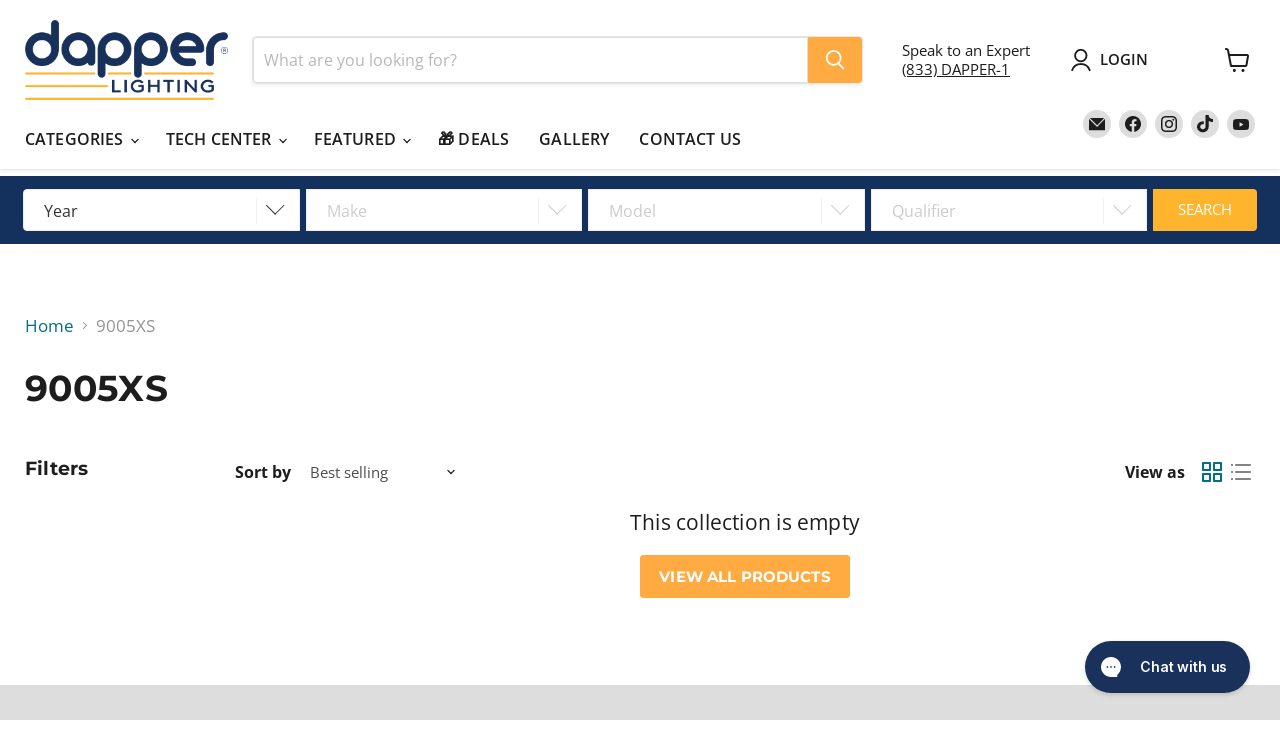

--- FILE ---
content_type: text/javascript; charset=utf-8
request_url: https://www.dapperlighting.com/products/navidium-shipping-protection.js
body_size: 2368
content:
{"id":10281014198546,"title":"Shipping Protection","handle":"navidium-shipping-protection","description":"","published_at":"2026-01-02T08:20:32-08:00","created_at":"2026-01-02T08:20:30-08:00","vendor":"Dapper Lighting","type":"","tags":["nvd-hidden"],"price":75,"price_min":75,"price_max":7425,"available":true,"price_varies":true,"compare_at_price":null,"compare_at_price_min":0,"compare_at_price_max":0,"compare_at_price_varies":false,"variants":[{"id":51846501728530,"title":"Default","option1":"Default","option2":null,"option3":null,"sku":"NSP0","requires_shipping":false,"taxable":false,"featured_image":null,"available":true,"name":"Shipping Protection","public_title":null,"options":["Default"],"price":200,"weight":0,"compare_at_price":null,"inventory_quantity":0,"inventory_management":"shopify","inventory_policy":"continue","barcode":null,"quantity_rule":{"min":1,"max":null,"increment":1},"quantity_price_breaks":[],"requires_selling_plan":false,"selling_plan_allocations":[]},{"id":51846501761298,"title":"0.75","option1":"0.75","option2":null,"option3":null,"sku":"NSP1","requires_shipping":false,"taxable":false,"featured_image":null,"available":true,"name":"Shipping Protection - 0.75","public_title":"0.75","options":["0.75"],"price":75,"weight":0,"compare_at_price":null,"inventory_quantity":-1,"inventory_management":"shopify","inventory_policy":"continue","barcode":null,"quantity_rule":{"min":1,"max":null,"increment":1},"quantity_price_breaks":[],"requires_selling_plan":false,"selling_plan_allocations":[]},{"id":51846501794066,"title":"1.5","option1":"1.5","option2":null,"option3":null,"sku":"NSP2","requires_shipping":false,"taxable":false,"featured_image":null,"available":true,"name":"Shipping Protection - 1.5","public_title":"1.5","options":["1.5"],"price":150,"weight":0,"compare_at_price":null,"inventory_quantity":-1,"inventory_management":"shopify","inventory_policy":"continue","barcode":null,"quantity_rule":{"min":1,"max":null,"increment":1},"quantity_price_breaks":[],"requires_selling_plan":false,"selling_plan_allocations":[]},{"id":51846501826834,"title":"2.25","option1":"2.25","option2":null,"option3":null,"sku":"NSP3","requires_shipping":false,"taxable":false,"featured_image":null,"available":true,"name":"Shipping Protection - 2.25","public_title":"2.25","options":["2.25"],"price":225,"weight":0,"compare_at_price":null,"inventory_quantity":0,"inventory_management":"shopify","inventory_policy":"continue","barcode":null,"quantity_rule":{"min":1,"max":null,"increment":1},"quantity_price_breaks":[],"requires_selling_plan":false,"selling_plan_allocations":[]},{"id":51846501859602,"title":"3","option1":"3","option2":null,"option3":null,"sku":"NSP4","requires_shipping":false,"taxable":false,"featured_image":null,"available":true,"name":"Shipping Protection - 3","public_title":"3","options":["3"],"price":300,"weight":0,"compare_at_price":null,"inventory_quantity":0,"inventory_management":"shopify","inventory_policy":"continue","barcode":null,"quantity_rule":{"min":1,"max":null,"increment":1},"quantity_price_breaks":[],"requires_selling_plan":false,"selling_plan_allocations":[]},{"id":51846501892370,"title":"3.75","option1":"3.75","option2":null,"option3":null,"sku":"NSP5","requires_shipping":false,"taxable":false,"featured_image":null,"available":true,"name":"Shipping Protection - 3.75","public_title":"3.75","options":["3.75"],"price":375,"weight":0,"compare_at_price":null,"inventory_quantity":0,"inventory_management":"shopify","inventory_policy":"continue","barcode":null,"quantity_rule":{"min":1,"max":null,"increment":1},"quantity_price_breaks":[],"requires_selling_plan":false,"selling_plan_allocations":[]},{"id":51846501925138,"title":"4.5","option1":"4.5","option2":null,"option3":null,"sku":"NSP6","requires_shipping":false,"taxable":false,"featured_image":null,"available":true,"name":"Shipping Protection - 4.5","public_title":"4.5","options":["4.5"],"price":450,"weight":0,"compare_at_price":null,"inventory_quantity":0,"inventory_management":"shopify","inventory_policy":"continue","barcode":null,"quantity_rule":{"min":1,"max":null,"increment":1},"quantity_price_breaks":[],"requires_selling_plan":false,"selling_plan_allocations":[]},{"id":51846501957906,"title":"5.25","option1":"5.25","option2":null,"option3":null,"sku":"NSP7","requires_shipping":false,"taxable":false,"featured_image":null,"available":true,"name":"Shipping Protection - 5.25","public_title":"5.25","options":["5.25"],"price":525,"weight":0,"compare_at_price":null,"inventory_quantity":0,"inventory_management":"shopify","inventory_policy":"continue","barcode":null,"quantity_rule":{"min":1,"max":null,"increment":1},"quantity_price_breaks":[],"requires_selling_plan":false,"selling_plan_allocations":[]},{"id":51846501990674,"title":"6","option1":"6","option2":null,"option3":null,"sku":"NSP8","requires_shipping":false,"taxable":false,"featured_image":null,"available":true,"name":"Shipping Protection - 6","public_title":"6","options":["6"],"price":600,"weight":0,"compare_at_price":null,"inventory_quantity":0,"inventory_management":"shopify","inventory_policy":"continue","barcode":null,"quantity_rule":{"min":1,"max":null,"increment":1},"quantity_price_breaks":[],"requires_selling_plan":false,"selling_plan_allocations":[]},{"id":51846502023442,"title":"6.75","option1":"6.75","option2":null,"option3":null,"sku":"NSP9","requires_shipping":false,"taxable":false,"featured_image":null,"available":true,"name":"Shipping Protection - 6.75","public_title":"6.75","options":["6.75"],"price":675,"weight":0,"compare_at_price":null,"inventory_quantity":0,"inventory_management":"shopify","inventory_policy":"continue","barcode":null,"quantity_rule":{"min":1,"max":null,"increment":1},"quantity_price_breaks":[],"requires_selling_plan":false,"selling_plan_allocations":[]},{"id":51846502056210,"title":"7.5","option1":"7.5","option2":null,"option3":null,"sku":"NSP10","requires_shipping":false,"taxable":false,"featured_image":null,"available":true,"name":"Shipping Protection - 7.5","public_title":"7.5","options":["7.5"],"price":750,"weight":0,"compare_at_price":null,"inventory_quantity":0,"inventory_management":"shopify","inventory_policy":"continue","barcode":null,"quantity_rule":{"min":1,"max":null,"increment":1},"quantity_price_breaks":[],"requires_selling_plan":false,"selling_plan_allocations":[]},{"id":51846502088978,"title":"8.25","option1":"8.25","option2":null,"option3":null,"sku":"NSP11","requires_shipping":false,"taxable":false,"featured_image":null,"available":true,"name":"Shipping Protection - 8.25","public_title":"8.25","options":["8.25"],"price":825,"weight":0,"compare_at_price":null,"inventory_quantity":0,"inventory_management":"shopify","inventory_policy":"continue","barcode":null,"quantity_rule":{"min":1,"max":null,"increment":1},"quantity_price_breaks":[],"requires_selling_plan":false,"selling_plan_allocations":[]},{"id":51846502121746,"title":"9","option1":"9","option2":null,"option3":null,"sku":"NSP12","requires_shipping":false,"taxable":false,"featured_image":null,"available":true,"name":"Shipping Protection - 9","public_title":"9","options":["9"],"price":900,"weight":0,"compare_at_price":null,"inventory_quantity":0,"inventory_management":"shopify","inventory_policy":"continue","barcode":null,"quantity_rule":{"min":1,"max":null,"increment":1},"quantity_price_breaks":[],"requires_selling_plan":false,"selling_plan_allocations":[]},{"id":51846502154514,"title":"9.75","option1":"9.75","option2":null,"option3":null,"sku":"NSP13","requires_shipping":false,"taxable":false,"featured_image":null,"available":true,"name":"Shipping Protection - 9.75","public_title":"9.75","options":["9.75"],"price":975,"weight":0,"compare_at_price":null,"inventory_quantity":0,"inventory_management":"shopify","inventory_policy":"continue","barcode":null,"quantity_rule":{"min":1,"max":null,"increment":1},"quantity_price_breaks":[],"requires_selling_plan":false,"selling_plan_allocations":[]},{"id":51846502187282,"title":"10.5","option1":"10.5","option2":null,"option3":null,"sku":"NSP14","requires_shipping":false,"taxable":false,"featured_image":null,"available":true,"name":"Shipping Protection - 10.5","public_title":"10.5","options":["10.5"],"price":1050,"weight":0,"compare_at_price":null,"inventory_quantity":-1,"inventory_management":"shopify","inventory_policy":"continue","barcode":null,"quantity_rule":{"min":1,"max":null,"increment":1},"quantity_price_breaks":[],"requires_selling_plan":false,"selling_plan_allocations":[]},{"id":51846502220050,"title":"11.25","option1":"11.25","option2":null,"option3":null,"sku":"NSP15","requires_shipping":false,"taxable":false,"featured_image":null,"available":true,"name":"Shipping Protection - 11.25","public_title":"11.25","options":["11.25"],"price":1125,"weight":0,"compare_at_price":null,"inventory_quantity":-2,"inventory_management":"shopify","inventory_policy":"continue","barcode":null,"quantity_rule":{"min":1,"max":null,"increment":1},"quantity_price_breaks":[],"requires_selling_plan":false,"selling_plan_allocations":[]},{"id":51846502252818,"title":"12","option1":"12","option2":null,"option3":null,"sku":"NSP16","requires_shipping":false,"taxable":false,"featured_image":null,"available":true,"name":"Shipping Protection - 12","public_title":"12","options":["12"],"price":1200,"weight":0,"compare_at_price":null,"inventory_quantity":0,"inventory_management":"shopify","inventory_policy":"continue","barcode":null,"quantity_rule":{"min":1,"max":null,"increment":1},"quantity_price_breaks":[],"requires_selling_plan":false,"selling_plan_allocations":[]},{"id":51846502285586,"title":"12.75","option1":"12.75","option2":null,"option3":null,"sku":"NSP17","requires_shipping":false,"taxable":false,"featured_image":null,"available":true,"name":"Shipping Protection - 12.75","public_title":"12.75","options":["12.75"],"price":1275,"weight":0,"compare_at_price":null,"inventory_quantity":0,"inventory_management":"shopify","inventory_policy":"continue","barcode":null,"quantity_rule":{"min":1,"max":null,"increment":1},"quantity_price_breaks":[],"requires_selling_plan":false,"selling_plan_allocations":[]},{"id":51846502318354,"title":"13.5","option1":"13.5","option2":null,"option3":null,"sku":"NSP18","requires_shipping":false,"taxable":false,"featured_image":null,"available":true,"name":"Shipping Protection - 13.5","public_title":"13.5","options":["13.5"],"price":1350,"weight":0,"compare_at_price":null,"inventory_quantity":0,"inventory_management":"shopify","inventory_policy":"continue","barcode":null,"quantity_rule":{"min":1,"max":null,"increment":1},"quantity_price_breaks":[],"requires_selling_plan":false,"selling_plan_allocations":[]},{"id":51846502351122,"title":"14.25","option1":"14.25","option2":null,"option3":null,"sku":"NSP19","requires_shipping":false,"taxable":false,"featured_image":null,"available":true,"name":"Shipping Protection - 14.25","public_title":"14.25","options":["14.25"],"price":1425,"weight":0,"compare_at_price":null,"inventory_quantity":-1,"inventory_management":"shopify","inventory_policy":"continue","barcode":null,"quantity_rule":{"min":1,"max":null,"increment":1},"quantity_price_breaks":[],"requires_selling_plan":false,"selling_plan_allocations":[]},{"id":51846502383890,"title":"15","option1":"15","option2":null,"option3":null,"sku":"NSP20","requires_shipping":false,"taxable":false,"featured_image":null,"available":true,"name":"Shipping Protection - 15","public_title":"15","options":["15"],"price":1500,"weight":0,"compare_at_price":null,"inventory_quantity":0,"inventory_management":"shopify","inventory_policy":"continue","barcode":null,"quantity_rule":{"min":1,"max":null,"increment":1},"quantity_price_breaks":[],"requires_selling_plan":false,"selling_plan_allocations":[]},{"id":51846502416658,"title":"15.75","option1":"15.75","option2":null,"option3":null,"sku":"NSP21","requires_shipping":false,"taxable":false,"featured_image":null,"available":true,"name":"Shipping Protection - 15.75","public_title":"15.75","options":["15.75"],"price":1575,"weight":0,"compare_at_price":null,"inventory_quantity":0,"inventory_management":"shopify","inventory_policy":"continue","barcode":null,"quantity_rule":{"min":1,"max":null,"increment":1},"quantity_price_breaks":[],"requires_selling_plan":false,"selling_plan_allocations":[]},{"id":51846502449426,"title":"16.5","option1":"16.5","option2":null,"option3":null,"sku":"NSP22","requires_shipping":false,"taxable":false,"featured_image":null,"available":true,"name":"Shipping Protection - 16.5","public_title":"16.5","options":["16.5"],"price":1650,"weight":0,"compare_at_price":null,"inventory_quantity":-1,"inventory_management":"shopify","inventory_policy":"continue","barcode":null,"quantity_rule":{"min":1,"max":null,"increment":1},"quantity_price_breaks":[],"requires_selling_plan":false,"selling_plan_allocations":[]},{"id":51846502482194,"title":"17.25","option1":"17.25","option2":null,"option3":null,"sku":"NSP23","requires_shipping":false,"taxable":false,"featured_image":null,"available":true,"name":"Shipping Protection - 17.25","public_title":"17.25","options":["17.25"],"price":1725,"weight":0,"compare_at_price":null,"inventory_quantity":0,"inventory_management":"shopify","inventory_policy":"continue","barcode":null,"quantity_rule":{"min":1,"max":null,"increment":1},"quantity_price_breaks":[],"requires_selling_plan":false,"selling_plan_allocations":[]},{"id":51846502514962,"title":"18","option1":"18","option2":null,"option3":null,"sku":"NSP24","requires_shipping":false,"taxable":false,"featured_image":null,"available":true,"name":"Shipping Protection - 18","public_title":"18","options":["18"],"price":1800,"weight":0,"compare_at_price":null,"inventory_quantity":0,"inventory_management":"shopify","inventory_policy":"continue","barcode":null,"quantity_rule":{"min":1,"max":null,"increment":1},"quantity_price_breaks":[],"requires_selling_plan":false,"selling_plan_allocations":[]},{"id":51846502547730,"title":"18.75","option1":"18.75","option2":null,"option3":null,"sku":"NSP25","requires_shipping":false,"taxable":false,"featured_image":null,"available":true,"name":"Shipping Protection - 18.75","public_title":"18.75","options":["18.75"],"price":1875,"weight":0,"compare_at_price":null,"inventory_quantity":0,"inventory_management":"shopify","inventory_policy":"continue","barcode":null,"quantity_rule":{"min":1,"max":null,"increment":1},"quantity_price_breaks":[],"requires_selling_plan":false,"selling_plan_allocations":[]},{"id":51846502580498,"title":"19.5","option1":"19.5","option2":null,"option3":null,"sku":"NSP26","requires_shipping":false,"taxable":false,"featured_image":null,"available":true,"name":"Shipping Protection - 19.5","public_title":"19.5","options":["19.5"],"price":1950,"weight":0,"compare_at_price":null,"inventory_quantity":0,"inventory_management":"shopify","inventory_policy":"continue","barcode":null,"quantity_rule":{"min":1,"max":null,"increment":1},"quantity_price_breaks":[],"requires_selling_plan":false,"selling_plan_allocations":[]},{"id":51846502613266,"title":"20.25","option1":"20.25","option2":null,"option3":null,"sku":"NSP27","requires_shipping":false,"taxable":false,"featured_image":null,"available":true,"name":"Shipping Protection - 20.25","public_title":"20.25","options":["20.25"],"price":2025,"weight":0,"compare_at_price":null,"inventory_quantity":0,"inventory_management":"shopify","inventory_policy":"continue","barcode":null,"quantity_rule":{"min":1,"max":null,"increment":1},"quantity_price_breaks":[],"requires_selling_plan":false,"selling_plan_allocations":[]},{"id":51846502646034,"title":"21","option1":"21","option2":null,"option3":null,"sku":"NSP28","requires_shipping":false,"taxable":false,"featured_image":null,"available":true,"name":"Shipping Protection - 21","public_title":"21","options":["21"],"price":2100,"weight":0,"compare_at_price":null,"inventory_quantity":0,"inventory_management":"shopify","inventory_policy":"continue","barcode":null,"quantity_rule":{"min":1,"max":null,"increment":1},"quantity_price_breaks":[],"requires_selling_plan":false,"selling_plan_allocations":[]},{"id":51846502678802,"title":"21.75","option1":"21.75","option2":null,"option3":null,"sku":"NSP29","requires_shipping":false,"taxable":false,"featured_image":null,"available":true,"name":"Shipping Protection - 21.75","public_title":"21.75","options":["21.75"],"price":2175,"weight":0,"compare_at_price":null,"inventory_quantity":0,"inventory_management":"shopify","inventory_policy":"continue","barcode":null,"quantity_rule":{"min":1,"max":null,"increment":1},"quantity_price_breaks":[],"requires_selling_plan":false,"selling_plan_allocations":[]},{"id":51846502711570,"title":"22.5","option1":"22.5","option2":null,"option3":null,"sku":"NSP30","requires_shipping":false,"taxable":false,"featured_image":null,"available":true,"name":"Shipping Protection - 22.5","public_title":"22.5","options":["22.5"],"price":2250,"weight":0,"compare_at_price":null,"inventory_quantity":0,"inventory_management":"shopify","inventory_policy":"continue","barcode":null,"quantity_rule":{"min":1,"max":null,"increment":1},"quantity_price_breaks":[],"requires_selling_plan":false,"selling_plan_allocations":[]},{"id":51846502744338,"title":"23.25","option1":"23.25","option2":null,"option3":null,"sku":"NSP31","requires_shipping":false,"taxable":false,"featured_image":null,"available":true,"name":"Shipping Protection - 23.25","public_title":"23.25","options":["23.25"],"price":2325,"weight":0,"compare_at_price":null,"inventory_quantity":0,"inventory_management":"shopify","inventory_policy":"continue","barcode":null,"quantity_rule":{"min":1,"max":null,"increment":1},"quantity_price_breaks":[],"requires_selling_plan":false,"selling_plan_allocations":[]},{"id":51846502777106,"title":"24","option1":"24","option2":null,"option3":null,"sku":"NSP32","requires_shipping":false,"taxable":false,"featured_image":null,"available":true,"name":"Shipping Protection - 24","public_title":"24","options":["24"],"price":2400,"weight":0,"compare_at_price":null,"inventory_quantity":0,"inventory_management":"shopify","inventory_policy":"continue","barcode":null,"quantity_rule":{"min":1,"max":null,"increment":1},"quantity_price_breaks":[],"requires_selling_plan":false,"selling_plan_allocations":[]},{"id":51846502809874,"title":"24.75","option1":"24.75","option2":null,"option3":null,"sku":"NSP33","requires_shipping":false,"taxable":false,"featured_image":null,"available":true,"name":"Shipping Protection - 24.75","public_title":"24.75","options":["24.75"],"price":2475,"weight":0,"compare_at_price":null,"inventory_quantity":0,"inventory_management":"shopify","inventory_policy":"continue","barcode":null,"quantity_rule":{"min":1,"max":null,"increment":1},"quantity_price_breaks":[],"requires_selling_plan":false,"selling_plan_allocations":[]},{"id":51846502842642,"title":"25.5","option1":"25.5","option2":null,"option3":null,"sku":"NSP34","requires_shipping":false,"taxable":false,"featured_image":null,"available":true,"name":"Shipping Protection - 25.5","public_title":"25.5","options":["25.5"],"price":2550,"weight":0,"compare_at_price":null,"inventory_quantity":0,"inventory_management":"shopify","inventory_policy":"continue","barcode":null,"quantity_rule":{"min":1,"max":null,"increment":1},"quantity_price_breaks":[],"requires_selling_plan":false,"selling_plan_allocations":[]},{"id":51846502875410,"title":"26.25","option1":"26.25","option2":null,"option3":null,"sku":"NSP35","requires_shipping":false,"taxable":false,"featured_image":null,"available":true,"name":"Shipping Protection - 26.25","public_title":"26.25","options":["26.25"],"price":2625,"weight":0,"compare_at_price":null,"inventory_quantity":0,"inventory_management":"shopify","inventory_policy":"continue","barcode":null,"quantity_rule":{"min":1,"max":null,"increment":1},"quantity_price_breaks":[],"requires_selling_plan":false,"selling_plan_allocations":[]},{"id":51846502908178,"title":"27","option1":"27","option2":null,"option3":null,"sku":"NSP36","requires_shipping":false,"taxable":false,"featured_image":null,"available":true,"name":"Shipping Protection - 27","public_title":"27","options":["27"],"price":2700,"weight":0,"compare_at_price":null,"inventory_quantity":0,"inventory_management":"shopify","inventory_policy":"continue","barcode":null,"quantity_rule":{"min":1,"max":null,"increment":1},"quantity_price_breaks":[],"requires_selling_plan":false,"selling_plan_allocations":[]},{"id":51846502940946,"title":"27.75","option1":"27.75","option2":null,"option3":null,"sku":"NSP37","requires_shipping":false,"taxable":false,"featured_image":null,"available":true,"name":"Shipping Protection - 27.75","public_title":"27.75","options":["27.75"],"price":2775,"weight":0,"compare_at_price":null,"inventory_quantity":0,"inventory_management":"shopify","inventory_policy":"continue","barcode":null,"quantity_rule":{"min":1,"max":null,"increment":1},"quantity_price_breaks":[],"requires_selling_plan":false,"selling_plan_allocations":[]},{"id":51846502973714,"title":"28.5","option1":"28.5","option2":null,"option3":null,"sku":"NSP38","requires_shipping":false,"taxable":false,"featured_image":null,"available":true,"name":"Shipping Protection - 28.5","public_title":"28.5","options":["28.5"],"price":2850,"weight":0,"compare_at_price":null,"inventory_quantity":0,"inventory_management":"shopify","inventory_policy":"continue","barcode":null,"quantity_rule":{"min":1,"max":null,"increment":1},"quantity_price_breaks":[],"requires_selling_plan":false,"selling_plan_allocations":[]},{"id":51846503006482,"title":"29.25","option1":"29.25","option2":null,"option3":null,"sku":"NSP39","requires_shipping":false,"taxable":false,"featured_image":null,"available":true,"name":"Shipping Protection - 29.25","public_title":"29.25","options":["29.25"],"price":2925,"weight":0,"compare_at_price":null,"inventory_quantity":-1,"inventory_management":"shopify","inventory_policy":"continue","barcode":null,"quantity_rule":{"min":1,"max":null,"increment":1},"quantity_price_breaks":[],"requires_selling_plan":false,"selling_plan_allocations":[]},{"id":51846503039250,"title":"30","option1":"30","option2":null,"option3":null,"sku":"NSP40","requires_shipping":false,"taxable":false,"featured_image":null,"available":true,"name":"Shipping Protection - 30","public_title":"30","options":["30"],"price":3000,"weight":0,"compare_at_price":null,"inventory_quantity":0,"inventory_management":"shopify","inventory_policy":"continue","barcode":null,"quantity_rule":{"min":1,"max":null,"increment":1},"quantity_price_breaks":[],"requires_selling_plan":false,"selling_plan_allocations":[]},{"id":51846503072018,"title":"30.75","option1":"30.75","option2":null,"option3":null,"sku":"NSP41","requires_shipping":false,"taxable":false,"featured_image":null,"available":true,"name":"Shipping Protection - 30.75","public_title":"30.75","options":["30.75"],"price":3075,"weight":0,"compare_at_price":null,"inventory_quantity":0,"inventory_management":"shopify","inventory_policy":"continue","barcode":null,"quantity_rule":{"min":1,"max":null,"increment":1},"quantity_price_breaks":[],"requires_selling_plan":false,"selling_plan_allocations":[]},{"id":51846503104786,"title":"31.5","option1":"31.5","option2":null,"option3":null,"sku":"NSP42","requires_shipping":false,"taxable":false,"featured_image":null,"available":true,"name":"Shipping Protection - 31.5","public_title":"31.5","options":["31.5"],"price":3150,"weight":0,"compare_at_price":null,"inventory_quantity":0,"inventory_management":"shopify","inventory_policy":"continue","barcode":null,"quantity_rule":{"min":1,"max":null,"increment":1},"quantity_price_breaks":[],"requires_selling_plan":false,"selling_plan_allocations":[]},{"id":51846503137554,"title":"32.25","option1":"32.25","option2":null,"option3":null,"sku":"NSP43","requires_shipping":false,"taxable":false,"featured_image":null,"available":true,"name":"Shipping Protection - 32.25","public_title":"32.25","options":["32.25"],"price":3225,"weight":0,"compare_at_price":null,"inventory_quantity":0,"inventory_management":"shopify","inventory_policy":"continue","barcode":null,"quantity_rule":{"min":1,"max":null,"increment":1},"quantity_price_breaks":[],"requires_selling_plan":false,"selling_plan_allocations":[]},{"id":51846503170322,"title":"33","option1":"33","option2":null,"option3":null,"sku":"NSP44","requires_shipping":false,"taxable":false,"featured_image":null,"available":true,"name":"Shipping Protection - 33","public_title":"33","options":["33"],"price":3300,"weight":0,"compare_at_price":null,"inventory_quantity":0,"inventory_management":"shopify","inventory_policy":"continue","barcode":null,"quantity_rule":{"min":1,"max":null,"increment":1},"quantity_price_breaks":[],"requires_selling_plan":false,"selling_plan_allocations":[]},{"id":51846503203090,"title":"33.75","option1":"33.75","option2":null,"option3":null,"sku":"NSP45","requires_shipping":false,"taxable":false,"featured_image":null,"available":true,"name":"Shipping Protection - 33.75","public_title":"33.75","options":["33.75"],"price":3375,"weight":0,"compare_at_price":null,"inventory_quantity":0,"inventory_management":"shopify","inventory_policy":"continue","barcode":null,"quantity_rule":{"min":1,"max":null,"increment":1},"quantity_price_breaks":[],"requires_selling_plan":false,"selling_plan_allocations":[]},{"id":51846503235858,"title":"34.5","option1":"34.5","option2":null,"option3":null,"sku":"NSP46","requires_shipping":false,"taxable":false,"featured_image":null,"available":true,"name":"Shipping Protection - 34.5","public_title":"34.5","options":["34.5"],"price":3450,"weight":0,"compare_at_price":null,"inventory_quantity":0,"inventory_management":"shopify","inventory_policy":"continue","barcode":null,"quantity_rule":{"min":1,"max":null,"increment":1},"quantity_price_breaks":[],"requires_selling_plan":false,"selling_plan_allocations":[]},{"id":51846503268626,"title":"35.25","option1":"35.25","option2":null,"option3":null,"sku":"NSP47","requires_shipping":false,"taxable":false,"featured_image":null,"available":true,"name":"Shipping Protection - 35.25","public_title":"35.25","options":["35.25"],"price":3525,"weight":0,"compare_at_price":null,"inventory_quantity":0,"inventory_management":"shopify","inventory_policy":"continue","barcode":null,"quantity_rule":{"min":1,"max":null,"increment":1},"quantity_price_breaks":[],"requires_selling_plan":false,"selling_plan_allocations":[]},{"id":51846503301394,"title":"36","option1":"36","option2":null,"option3":null,"sku":"NSP48","requires_shipping":false,"taxable":false,"featured_image":null,"available":true,"name":"Shipping Protection - 36","public_title":"36","options":["36"],"price":3600,"weight":0,"compare_at_price":null,"inventory_quantity":0,"inventory_management":"shopify","inventory_policy":"continue","barcode":null,"quantity_rule":{"min":1,"max":null,"increment":1},"quantity_price_breaks":[],"requires_selling_plan":false,"selling_plan_allocations":[]},{"id":51846503334162,"title":"36.75","option1":"36.75","option2":null,"option3":null,"sku":"NSP49","requires_shipping":false,"taxable":false,"featured_image":null,"available":true,"name":"Shipping Protection - 36.75","public_title":"36.75","options":["36.75"],"price":3675,"weight":0,"compare_at_price":null,"inventory_quantity":0,"inventory_management":"shopify","inventory_policy":"continue","barcode":null,"quantity_rule":{"min":1,"max":null,"increment":1},"quantity_price_breaks":[],"requires_selling_plan":false,"selling_plan_allocations":[]},{"id":51846503366930,"title":"37.5","option1":"37.5","option2":null,"option3":null,"sku":"NSP50","requires_shipping":false,"taxable":false,"featured_image":null,"available":true,"name":"Shipping Protection - 37.5","public_title":"37.5","options":["37.5"],"price":3750,"weight":0,"compare_at_price":null,"inventory_quantity":0,"inventory_management":"shopify","inventory_policy":"continue","barcode":null,"quantity_rule":{"min":1,"max":null,"increment":1},"quantity_price_breaks":[],"requires_selling_plan":false,"selling_plan_allocations":[]},{"id":51846503399698,"title":"38.25","option1":"38.25","option2":null,"option3":null,"sku":"NSP51","requires_shipping":false,"taxable":false,"featured_image":null,"available":true,"name":"Shipping Protection - 38.25","public_title":"38.25","options":["38.25"],"price":3825,"weight":0,"compare_at_price":null,"inventory_quantity":0,"inventory_management":"shopify","inventory_policy":"continue","barcode":null,"quantity_rule":{"min":1,"max":null,"increment":1},"quantity_price_breaks":[],"requires_selling_plan":false,"selling_plan_allocations":[]},{"id":51846503432466,"title":"39","option1":"39","option2":null,"option3":null,"sku":"NSP52","requires_shipping":false,"taxable":false,"featured_image":null,"available":true,"name":"Shipping Protection - 39","public_title":"39","options":["39"],"price":3900,"weight":0,"compare_at_price":null,"inventory_quantity":0,"inventory_management":"shopify","inventory_policy":"continue","barcode":null,"quantity_rule":{"min":1,"max":null,"increment":1},"quantity_price_breaks":[],"requires_selling_plan":false,"selling_plan_allocations":[]},{"id":51846503465234,"title":"39.75","option1":"39.75","option2":null,"option3":null,"sku":"NSP53","requires_shipping":false,"taxable":false,"featured_image":null,"available":true,"name":"Shipping Protection - 39.75","public_title":"39.75","options":["39.75"],"price":3975,"weight":0,"compare_at_price":null,"inventory_quantity":0,"inventory_management":"shopify","inventory_policy":"continue","barcode":null,"quantity_rule":{"min":1,"max":null,"increment":1},"quantity_price_breaks":[],"requires_selling_plan":false,"selling_plan_allocations":[]},{"id":51846503498002,"title":"40.5","option1":"40.5","option2":null,"option3":null,"sku":"NSP54","requires_shipping":false,"taxable":false,"featured_image":null,"available":true,"name":"Shipping Protection - 40.5","public_title":"40.5","options":["40.5"],"price":4050,"weight":0,"compare_at_price":null,"inventory_quantity":0,"inventory_management":"shopify","inventory_policy":"continue","barcode":null,"quantity_rule":{"min":1,"max":null,"increment":1},"quantity_price_breaks":[],"requires_selling_plan":false,"selling_plan_allocations":[]},{"id":51846503530770,"title":"41.25","option1":"41.25","option2":null,"option3":null,"sku":"NSP55","requires_shipping":false,"taxable":false,"featured_image":null,"available":true,"name":"Shipping Protection - 41.25","public_title":"41.25","options":["41.25"],"price":4125,"weight":0,"compare_at_price":null,"inventory_quantity":0,"inventory_management":"shopify","inventory_policy":"continue","barcode":null,"quantity_rule":{"min":1,"max":null,"increment":1},"quantity_price_breaks":[],"requires_selling_plan":false,"selling_plan_allocations":[]},{"id":51846503563538,"title":"42","option1":"42","option2":null,"option3":null,"sku":"NSP56","requires_shipping":false,"taxable":false,"featured_image":null,"available":true,"name":"Shipping Protection - 42","public_title":"42","options":["42"],"price":4200,"weight":0,"compare_at_price":null,"inventory_quantity":0,"inventory_management":"shopify","inventory_policy":"continue","barcode":null,"quantity_rule":{"min":1,"max":null,"increment":1},"quantity_price_breaks":[],"requires_selling_plan":false,"selling_plan_allocations":[]},{"id":51846503596306,"title":"42.75","option1":"42.75","option2":null,"option3":null,"sku":"NSP57","requires_shipping":false,"taxable":false,"featured_image":null,"available":true,"name":"Shipping Protection - 42.75","public_title":"42.75","options":["42.75"],"price":4275,"weight":0,"compare_at_price":null,"inventory_quantity":0,"inventory_management":"shopify","inventory_policy":"continue","barcode":null,"quantity_rule":{"min":1,"max":null,"increment":1},"quantity_price_breaks":[],"requires_selling_plan":false,"selling_plan_allocations":[]},{"id":51846503629074,"title":"43.5","option1":"43.5","option2":null,"option3":null,"sku":"NSP58","requires_shipping":false,"taxable":false,"featured_image":null,"available":true,"name":"Shipping Protection - 43.5","public_title":"43.5","options":["43.5"],"price":4350,"weight":0,"compare_at_price":null,"inventory_quantity":0,"inventory_management":"shopify","inventory_policy":"continue","barcode":null,"quantity_rule":{"min":1,"max":null,"increment":1},"quantity_price_breaks":[],"requires_selling_plan":false,"selling_plan_allocations":[]},{"id":51846503661842,"title":"44.25","option1":"44.25","option2":null,"option3":null,"sku":"NSP59","requires_shipping":false,"taxable":false,"featured_image":null,"available":true,"name":"Shipping Protection - 44.25","public_title":"44.25","options":["44.25"],"price":4425,"weight":0,"compare_at_price":null,"inventory_quantity":0,"inventory_management":"shopify","inventory_policy":"continue","barcode":null,"quantity_rule":{"min":1,"max":null,"increment":1},"quantity_price_breaks":[],"requires_selling_plan":false,"selling_plan_allocations":[]},{"id":51846503694610,"title":"45","option1":"45","option2":null,"option3":null,"sku":"NSP60","requires_shipping":false,"taxable":false,"featured_image":null,"available":true,"name":"Shipping Protection - 45","public_title":"45","options":["45"],"price":4500,"weight":0,"compare_at_price":null,"inventory_quantity":0,"inventory_management":"shopify","inventory_policy":"continue","barcode":null,"quantity_rule":{"min":1,"max":null,"increment":1},"quantity_price_breaks":[],"requires_selling_plan":false,"selling_plan_allocations":[]},{"id":51846503727378,"title":"45.75","option1":"45.75","option2":null,"option3":null,"sku":"NSP61","requires_shipping":false,"taxable":false,"featured_image":null,"available":true,"name":"Shipping Protection - 45.75","public_title":"45.75","options":["45.75"],"price":4575,"weight":0,"compare_at_price":null,"inventory_quantity":0,"inventory_management":"shopify","inventory_policy":"continue","barcode":null,"quantity_rule":{"min":1,"max":null,"increment":1},"quantity_price_breaks":[],"requires_selling_plan":false,"selling_plan_allocations":[]},{"id":51846503760146,"title":"46.5","option1":"46.5","option2":null,"option3":null,"sku":"NSP62","requires_shipping":false,"taxable":false,"featured_image":null,"available":true,"name":"Shipping Protection - 46.5","public_title":"46.5","options":["46.5"],"price":4650,"weight":0,"compare_at_price":null,"inventory_quantity":0,"inventory_management":"shopify","inventory_policy":"continue","barcode":null,"quantity_rule":{"min":1,"max":null,"increment":1},"quantity_price_breaks":[],"requires_selling_plan":false,"selling_plan_allocations":[]},{"id":51846503792914,"title":"47.25","option1":"47.25","option2":null,"option3":null,"sku":"NSP63","requires_shipping":false,"taxable":false,"featured_image":null,"available":true,"name":"Shipping Protection - 47.25","public_title":"47.25","options":["47.25"],"price":4725,"weight":0,"compare_at_price":null,"inventory_quantity":0,"inventory_management":"shopify","inventory_policy":"continue","barcode":null,"quantity_rule":{"min":1,"max":null,"increment":1},"quantity_price_breaks":[],"requires_selling_plan":false,"selling_plan_allocations":[]},{"id":51846503825682,"title":"48","option1":"48","option2":null,"option3":null,"sku":"NSP64","requires_shipping":false,"taxable":false,"featured_image":null,"available":true,"name":"Shipping Protection - 48","public_title":"48","options":["48"],"price":4800,"weight":0,"compare_at_price":null,"inventory_quantity":0,"inventory_management":"shopify","inventory_policy":"continue","barcode":null,"quantity_rule":{"min":1,"max":null,"increment":1},"quantity_price_breaks":[],"requires_selling_plan":false,"selling_plan_allocations":[]},{"id":51846503858450,"title":"48.75","option1":"48.75","option2":null,"option3":null,"sku":"NSP65","requires_shipping":false,"taxable":false,"featured_image":null,"available":true,"name":"Shipping Protection - 48.75","public_title":"48.75","options":["48.75"],"price":4875,"weight":0,"compare_at_price":null,"inventory_quantity":0,"inventory_management":"shopify","inventory_policy":"continue","barcode":null,"quantity_rule":{"min":1,"max":null,"increment":1},"quantity_price_breaks":[],"requires_selling_plan":false,"selling_plan_allocations":[]},{"id":51846503891218,"title":"49.5","option1":"49.5","option2":null,"option3":null,"sku":"NSP66","requires_shipping":false,"taxable":false,"featured_image":null,"available":true,"name":"Shipping Protection - 49.5","public_title":"49.5","options":["49.5"],"price":4950,"weight":0,"compare_at_price":null,"inventory_quantity":0,"inventory_management":"shopify","inventory_policy":"continue","barcode":null,"quantity_rule":{"min":1,"max":null,"increment":1},"quantity_price_breaks":[],"requires_selling_plan":false,"selling_plan_allocations":[]},{"id":51846503923986,"title":"50.25","option1":"50.25","option2":null,"option3":null,"sku":"NSP67","requires_shipping":false,"taxable":false,"featured_image":null,"available":true,"name":"Shipping Protection - 50.25","public_title":"50.25","options":["50.25"],"price":5025,"weight":0,"compare_at_price":null,"inventory_quantity":0,"inventory_management":"shopify","inventory_policy":"continue","barcode":null,"quantity_rule":{"min":1,"max":null,"increment":1},"quantity_price_breaks":[],"requires_selling_plan":false,"selling_plan_allocations":[]},{"id":51846503956754,"title":"51","option1":"51","option2":null,"option3":null,"sku":"NSP68","requires_shipping":false,"taxable":false,"featured_image":null,"available":true,"name":"Shipping Protection - 51","public_title":"51","options":["51"],"price":5100,"weight":0,"compare_at_price":null,"inventory_quantity":0,"inventory_management":"shopify","inventory_policy":"continue","barcode":null,"quantity_rule":{"min":1,"max":null,"increment":1},"quantity_price_breaks":[],"requires_selling_plan":false,"selling_plan_allocations":[]},{"id":51846503989522,"title":"51.75","option1":"51.75","option2":null,"option3":null,"sku":"NSP69","requires_shipping":false,"taxable":false,"featured_image":null,"available":true,"name":"Shipping Protection - 51.75","public_title":"51.75","options":["51.75"],"price":5175,"weight":0,"compare_at_price":null,"inventory_quantity":0,"inventory_management":"shopify","inventory_policy":"continue","barcode":null,"quantity_rule":{"min":1,"max":null,"increment":1},"quantity_price_breaks":[],"requires_selling_plan":false,"selling_plan_allocations":[]},{"id":51846504022290,"title":"52.5","option1":"52.5","option2":null,"option3":null,"sku":"NSP70","requires_shipping":false,"taxable":false,"featured_image":null,"available":true,"name":"Shipping Protection - 52.5","public_title":"52.5","options":["52.5"],"price":5250,"weight":0,"compare_at_price":null,"inventory_quantity":0,"inventory_management":"shopify","inventory_policy":"continue","barcode":null,"quantity_rule":{"min":1,"max":null,"increment":1},"quantity_price_breaks":[],"requires_selling_plan":false,"selling_plan_allocations":[]},{"id":51846504055058,"title":"53.25","option1":"53.25","option2":null,"option3":null,"sku":"NSP71","requires_shipping":false,"taxable":false,"featured_image":null,"available":true,"name":"Shipping Protection - 53.25","public_title":"53.25","options":["53.25"],"price":5325,"weight":0,"compare_at_price":null,"inventory_quantity":0,"inventory_management":"shopify","inventory_policy":"continue","barcode":null,"quantity_rule":{"min":1,"max":null,"increment":1},"quantity_price_breaks":[],"requires_selling_plan":false,"selling_plan_allocations":[]},{"id":51846504087826,"title":"54","option1":"54","option2":null,"option3":null,"sku":"NSP72","requires_shipping":false,"taxable":false,"featured_image":null,"available":true,"name":"Shipping Protection - 54","public_title":"54","options":["54"],"price":5400,"weight":0,"compare_at_price":null,"inventory_quantity":0,"inventory_management":"shopify","inventory_policy":"continue","barcode":null,"quantity_rule":{"min":1,"max":null,"increment":1},"quantity_price_breaks":[],"requires_selling_plan":false,"selling_plan_allocations":[]},{"id":51846504120594,"title":"54.75","option1":"54.75","option2":null,"option3":null,"sku":"NSP73","requires_shipping":false,"taxable":false,"featured_image":null,"available":true,"name":"Shipping Protection - 54.75","public_title":"54.75","options":["54.75"],"price":5475,"weight":0,"compare_at_price":null,"inventory_quantity":0,"inventory_management":"shopify","inventory_policy":"continue","barcode":null,"quantity_rule":{"min":1,"max":null,"increment":1},"quantity_price_breaks":[],"requires_selling_plan":false,"selling_plan_allocations":[]},{"id":51846504153362,"title":"55.5","option1":"55.5","option2":null,"option3":null,"sku":"NSP74","requires_shipping":false,"taxable":false,"featured_image":null,"available":true,"name":"Shipping Protection - 55.5","public_title":"55.5","options":["55.5"],"price":5550,"weight":0,"compare_at_price":null,"inventory_quantity":0,"inventory_management":"shopify","inventory_policy":"continue","barcode":null,"quantity_rule":{"min":1,"max":null,"increment":1},"quantity_price_breaks":[],"requires_selling_plan":false,"selling_plan_allocations":[]},{"id":51846504186130,"title":"56.25","option1":"56.25","option2":null,"option3":null,"sku":"NSP75","requires_shipping":false,"taxable":false,"featured_image":null,"available":true,"name":"Shipping Protection - 56.25","public_title":"56.25","options":["56.25"],"price":5625,"weight":0,"compare_at_price":null,"inventory_quantity":0,"inventory_management":"shopify","inventory_policy":"continue","barcode":null,"quantity_rule":{"min":1,"max":null,"increment":1},"quantity_price_breaks":[],"requires_selling_plan":false,"selling_plan_allocations":[]},{"id":51846504218898,"title":"57","option1":"57","option2":null,"option3":null,"sku":"NSP76","requires_shipping":false,"taxable":false,"featured_image":null,"available":true,"name":"Shipping Protection - 57","public_title":"57","options":["57"],"price":5700,"weight":0,"compare_at_price":null,"inventory_quantity":0,"inventory_management":"shopify","inventory_policy":"continue","barcode":null,"quantity_rule":{"min":1,"max":null,"increment":1},"quantity_price_breaks":[],"requires_selling_plan":false,"selling_plan_allocations":[]},{"id":51846504251666,"title":"57.75","option1":"57.75","option2":null,"option3":null,"sku":"NSP77","requires_shipping":false,"taxable":false,"featured_image":null,"available":true,"name":"Shipping Protection - 57.75","public_title":"57.75","options":["57.75"],"price":5775,"weight":0,"compare_at_price":null,"inventory_quantity":0,"inventory_management":"shopify","inventory_policy":"continue","barcode":null,"quantity_rule":{"min":1,"max":null,"increment":1},"quantity_price_breaks":[],"requires_selling_plan":false,"selling_plan_allocations":[]},{"id":51846504284434,"title":"58.5","option1":"58.5","option2":null,"option3":null,"sku":"NSP78","requires_shipping":false,"taxable":false,"featured_image":null,"available":true,"name":"Shipping Protection - 58.5","public_title":"58.5","options":["58.5"],"price":5850,"weight":0,"compare_at_price":null,"inventory_quantity":0,"inventory_management":"shopify","inventory_policy":"continue","barcode":null,"quantity_rule":{"min":1,"max":null,"increment":1},"quantity_price_breaks":[],"requires_selling_plan":false,"selling_plan_allocations":[]},{"id":51846504317202,"title":"59.25","option1":"59.25","option2":null,"option3":null,"sku":"NSP79","requires_shipping":false,"taxable":false,"featured_image":null,"available":true,"name":"Shipping Protection - 59.25","public_title":"59.25","options":["59.25"],"price":5925,"weight":0,"compare_at_price":null,"inventory_quantity":0,"inventory_management":"shopify","inventory_policy":"continue","barcode":null,"quantity_rule":{"min":1,"max":null,"increment":1},"quantity_price_breaks":[],"requires_selling_plan":false,"selling_plan_allocations":[]},{"id":51846504349970,"title":"60","option1":"60","option2":null,"option3":null,"sku":"NSP80","requires_shipping":false,"taxable":false,"featured_image":null,"available":true,"name":"Shipping Protection - 60","public_title":"60","options":["60"],"price":6000,"weight":0,"compare_at_price":null,"inventory_quantity":0,"inventory_management":"shopify","inventory_policy":"continue","barcode":null,"quantity_rule":{"min":1,"max":null,"increment":1},"quantity_price_breaks":[],"requires_selling_plan":false,"selling_plan_allocations":[]},{"id":51846504382738,"title":"60.75","option1":"60.75","option2":null,"option3":null,"sku":"NSP81","requires_shipping":false,"taxable":false,"featured_image":null,"available":true,"name":"Shipping Protection - 60.75","public_title":"60.75","options":["60.75"],"price":6075,"weight":0,"compare_at_price":null,"inventory_quantity":0,"inventory_management":"shopify","inventory_policy":"continue","barcode":null,"quantity_rule":{"min":1,"max":null,"increment":1},"quantity_price_breaks":[],"requires_selling_plan":false,"selling_plan_allocations":[]},{"id":51846504415506,"title":"61.5","option1":"61.5","option2":null,"option3":null,"sku":"NSP82","requires_shipping":false,"taxable":false,"featured_image":null,"available":true,"name":"Shipping Protection - 61.5","public_title":"61.5","options":["61.5"],"price":6150,"weight":0,"compare_at_price":null,"inventory_quantity":0,"inventory_management":"shopify","inventory_policy":"continue","barcode":null,"quantity_rule":{"min":1,"max":null,"increment":1},"quantity_price_breaks":[],"requires_selling_plan":false,"selling_plan_allocations":[]},{"id":51846504448274,"title":"62.25","option1":"62.25","option2":null,"option3":null,"sku":"NSP83","requires_shipping":false,"taxable":false,"featured_image":null,"available":true,"name":"Shipping Protection - 62.25","public_title":"62.25","options":["62.25"],"price":6225,"weight":0,"compare_at_price":null,"inventory_quantity":0,"inventory_management":"shopify","inventory_policy":"continue","barcode":null,"quantity_rule":{"min":1,"max":null,"increment":1},"quantity_price_breaks":[],"requires_selling_plan":false,"selling_plan_allocations":[]},{"id":51846504481042,"title":"63","option1":"63","option2":null,"option3":null,"sku":"NSP84","requires_shipping":false,"taxable":false,"featured_image":null,"available":true,"name":"Shipping Protection - 63","public_title":"63","options":["63"],"price":6300,"weight":0,"compare_at_price":null,"inventory_quantity":0,"inventory_management":"shopify","inventory_policy":"continue","barcode":null,"quantity_rule":{"min":1,"max":null,"increment":1},"quantity_price_breaks":[],"requires_selling_plan":false,"selling_plan_allocations":[]},{"id":51846504513810,"title":"63.75","option1":"63.75","option2":null,"option3":null,"sku":"NSP85","requires_shipping":false,"taxable":false,"featured_image":null,"available":true,"name":"Shipping Protection - 63.75","public_title":"63.75","options":["63.75"],"price":6375,"weight":0,"compare_at_price":null,"inventory_quantity":0,"inventory_management":"shopify","inventory_policy":"continue","barcode":null,"quantity_rule":{"min":1,"max":null,"increment":1},"quantity_price_breaks":[],"requires_selling_plan":false,"selling_plan_allocations":[]},{"id":51846504546578,"title":"64.5","option1":"64.5","option2":null,"option3":null,"sku":"NSP86","requires_shipping":false,"taxable":false,"featured_image":null,"available":true,"name":"Shipping Protection - 64.5","public_title":"64.5","options":["64.5"],"price":6450,"weight":0,"compare_at_price":null,"inventory_quantity":0,"inventory_management":"shopify","inventory_policy":"continue","barcode":null,"quantity_rule":{"min":1,"max":null,"increment":1},"quantity_price_breaks":[],"requires_selling_plan":false,"selling_plan_allocations":[]},{"id":51846504579346,"title":"65.25","option1":"65.25","option2":null,"option3":null,"sku":"NSP87","requires_shipping":false,"taxable":false,"featured_image":null,"available":true,"name":"Shipping Protection - 65.25","public_title":"65.25","options":["65.25"],"price":6525,"weight":0,"compare_at_price":null,"inventory_quantity":0,"inventory_management":"shopify","inventory_policy":"continue","barcode":null,"quantity_rule":{"min":1,"max":null,"increment":1},"quantity_price_breaks":[],"requires_selling_plan":false,"selling_plan_allocations":[]},{"id":51846504612114,"title":"66","option1":"66","option2":null,"option3":null,"sku":"NSP88","requires_shipping":false,"taxable":false,"featured_image":null,"available":true,"name":"Shipping Protection - 66","public_title":"66","options":["66"],"price":6600,"weight":0,"compare_at_price":null,"inventory_quantity":0,"inventory_management":"shopify","inventory_policy":"continue","barcode":null,"quantity_rule":{"min":1,"max":null,"increment":1},"quantity_price_breaks":[],"requires_selling_plan":false,"selling_plan_allocations":[]},{"id":51846504644882,"title":"66.75","option1":"66.75","option2":null,"option3":null,"sku":"NSP89","requires_shipping":false,"taxable":false,"featured_image":null,"available":true,"name":"Shipping Protection - 66.75","public_title":"66.75","options":["66.75"],"price":6675,"weight":0,"compare_at_price":null,"inventory_quantity":0,"inventory_management":"shopify","inventory_policy":"continue","barcode":null,"quantity_rule":{"min":1,"max":null,"increment":1},"quantity_price_breaks":[],"requires_selling_plan":false,"selling_plan_allocations":[]},{"id":51846504677650,"title":"67.5","option1":"67.5","option2":null,"option3":null,"sku":"NSP90","requires_shipping":false,"taxable":false,"featured_image":null,"available":true,"name":"Shipping Protection - 67.5","public_title":"67.5","options":["67.5"],"price":6750,"weight":0,"compare_at_price":null,"inventory_quantity":0,"inventory_management":"shopify","inventory_policy":"continue","barcode":null,"quantity_rule":{"min":1,"max":null,"increment":1},"quantity_price_breaks":[],"requires_selling_plan":false,"selling_plan_allocations":[]},{"id":51846504710418,"title":"68.25","option1":"68.25","option2":null,"option3":null,"sku":"NSP91","requires_shipping":false,"taxable":false,"featured_image":null,"available":true,"name":"Shipping Protection - 68.25","public_title":"68.25","options":["68.25"],"price":6825,"weight":0,"compare_at_price":null,"inventory_quantity":0,"inventory_management":"shopify","inventory_policy":"continue","barcode":null,"quantity_rule":{"min":1,"max":null,"increment":1},"quantity_price_breaks":[],"requires_selling_plan":false,"selling_plan_allocations":[]},{"id":51846504743186,"title":"69","option1":"69","option2":null,"option3":null,"sku":"NSP92","requires_shipping":false,"taxable":false,"featured_image":null,"available":true,"name":"Shipping Protection - 69","public_title":"69","options":["69"],"price":6900,"weight":0,"compare_at_price":null,"inventory_quantity":0,"inventory_management":"shopify","inventory_policy":"continue","barcode":null,"quantity_rule":{"min":1,"max":null,"increment":1},"quantity_price_breaks":[],"requires_selling_plan":false,"selling_plan_allocations":[]},{"id":51846504775954,"title":"69.75","option1":"69.75","option2":null,"option3":null,"sku":"NSP93","requires_shipping":false,"taxable":false,"featured_image":null,"available":true,"name":"Shipping Protection - 69.75","public_title":"69.75","options":["69.75"],"price":6975,"weight":0,"compare_at_price":null,"inventory_quantity":0,"inventory_management":"shopify","inventory_policy":"continue","barcode":null,"quantity_rule":{"min":1,"max":null,"increment":1},"quantity_price_breaks":[],"requires_selling_plan":false,"selling_plan_allocations":[]},{"id":51846504808722,"title":"70.5","option1":"70.5","option2":null,"option3":null,"sku":"NSP94","requires_shipping":false,"taxable":false,"featured_image":null,"available":true,"name":"Shipping Protection - 70.5","public_title":"70.5","options":["70.5"],"price":7050,"weight":0,"compare_at_price":null,"inventory_quantity":0,"inventory_management":"shopify","inventory_policy":"continue","barcode":null,"quantity_rule":{"min":1,"max":null,"increment":1},"quantity_price_breaks":[],"requires_selling_plan":false,"selling_plan_allocations":[]},{"id":51846504841490,"title":"71.25","option1":"71.25","option2":null,"option3":null,"sku":"NSP95","requires_shipping":false,"taxable":false,"featured_image":null,"available":true,"name":"Shipping Protection - 71.25","public_title":"71.25","options":["71.25"],"price":7125,"weight":0,"compare_at_price":null,"inventory_quantity":0,"inventory_management":"shopify","inventory_policy":"continue","barcode":null,"quantity_rule":{"min":1,"max":null,"increment":1},"quantity_price_breaks":[],"requires_selling_plan":false,"selling_plan_allocations":[]},{"id":51846504874258,"title":"72","option1":"72","option2":null,"option3":null,"sku":"NSP96","requires_shipping":false,"taxable":false,"featured_image":null,"available":true,"name":"Shipping Protection - 72","public_title":"72","options":["72"],"price":7200,"weight":0,"compare_at_price":null,"inventory_quantity":0,"inventory_management":"shopify","inventory_policy":"continue","barcode":null,"quantity_rule":{"min":1,"max":null,"increment":1},"quantity_price_breaks":[],"requires_selling_plan":false,"selling_plan_allocations":[]},{"id":51846504907026,"title":"72.75","option1":"72.75","option2":null,"option3":null,"sku":"NSP97","requires_shipping":false,"taxable":false,"featured_image":null,"available":true,"name":"Shipping Protection - 72.75","public_title":"72.75","options":["72.75"],"price":7275,"weight":0,"compare_at_price":null,"inventory_quantity":0,"inventory_management":"shopify","inventory_policy":"continue","barcode":null,"quantity_rule":{"min":1,"max":null,"increment":1},"quantity_price_breaks":[],"requires_selling_plan":false,"selling_plan_allocations":[]},{"id":51846504939794,"title":"73.5","option1":"73.5","option2":null,"option3":null,"sku":"NSP98","requires_shipping":false,"taxable":false,"featured_image":null,"available":true,"name":"Shipping Protection - 73.5","public_title":"73.5","options":["73.5"],"price":7350,"weight":0,"compare_at_price":null,"inventory_quantity":0,"inventory_management":"shopify","inventory_policy":"continue","barcode":null,"quantity_rule":{"min":1,"max":null,"increment":1},"quantity_price_breaks":[],"requires_selling_plan":false,"selling_plan_allocations":[]},{"id":51846504972562,"title":"74.25","option1":"74.25","option2":null,"option3":null,"sku":"NSP99","requires_shipping":false,"taxable":false,"featured_image":null,"available":true,"name":"Shipping Protection - 74.25","public_title":"74.25","options":["74.25"],"price":7425,"weight":0,"compare_at_price":null,"inventory_quantity":0,"inventory_management":"shopify","inventory_policy":"continue","barcode":null,"quantity_rule":{"min":1,"max":null,"increment":1},"quantity_price_breaks":[],"requires_selling_plan":false,"selling_plan_allocations":[]}],"images":["\/\/cdn.shopify.com\/s\/files\/1\/0179\/5453\/files\/Dapper-Shipping-Protection.png?v=1767689815"],"featured_image":"\/\/cdn.shopify.com\/s\/files\/1\/0179\/5453\/files\/Dapper-Shipping-Protection.png?v=1767689815","options":[{"name":"Title","position":1,"values":["Default","0.75","1.5","2.25","3","3.75","4.5","5.25","6","6.75","7.5","8.25","9","9.75","10.5","11.25","12","12.75","13.5","14.25","15","15.75","16.5","17.25","18","18.75","19.5","20.25","21","21.75","22.5","23.25","24","24.75","25.5","26.25","27","27.75","28.5","29.25","30","30.75","31.5","32.25","33","33.75","34.5","35.25","36","36.75","37.5","38.25","39","39.75","40.5","41.25","42","42.75","43.5","44.25","45","45.75","46.5","47.25","48","48.75","49.5","50.25","51","51.75","52.5","53.25","54","54.75","55.5","56.25","57","57.75","58.5","59.25","60","60.75","61.5","62.25","63","63.75","64.5","65.25","66","66.75","67.5","68.25","69","69.75","70.5","71.25","72","72.75","73.5","74.25"]}],"url":"\/products\/navidium-shipping-protection","media":[{"alt":null,"id":45221273665810,"position":1,"preview_image":{"aspect_ratio":1.0,"height":512,"width":512,"src":"https:\/\/cdn.shopify.com\/s\/files\/1\/0179\/5453\/files\/Dapper-Shipping-Protection.png?v=1767689815"},"aspect_ratio":1.0,"height":512,"media_type":"image","src":"https:\/\/cdn.shopify.com\/s\/files\/1\/0179\/5453\/files\/Dapper-Shipping-Protection.png?v=1767689815","width":512}],"requires_selling_plan":false,"selling_plan_groups":[]}

--- FILE ---
content_type: application/javascript
request_url: https://hub.partfits.app/js/filter/partfits-init.js?ver=1.2.01
body_size: 12894
content:
var gvJq;

(function () {
    // Function to load jQuery and assign it to gvJq
    function loadJQuery(callback) {
        var script = document.createElement("script");
        script.src = 'https://hub.partfits.app/js/filter/plugins/jquery-3.4.0.min.js';
        script.type = 'text/javascript';
        script.onload = function () {
            gvJq = jQuery.noConflict(true);
            
            // If the site's domain does NOT contain "premiertuninggroup.com", assign jQuery globally
            if (!window.location.hostname.includes("premiertuninggroup.com")) {
                window.jQuery = gvJq;
            }
            
            callback();
        };
        document.getElementsByTagName("head")[0].appendChild(script);
    }

    // Check if jQuery is already loaded on the site
    if (window.jQuery) {
        if (parseFloat(window.jQuery.fn.jquery) <= 2.1) {
            loadJQuery(commencePF);
        } else {
            gvJq = jQuery.noConflict();
            
            // If the site's domain does NOT contain "premiertuninggroup.com", assign jQuery globally
            if (!window.location.hostname.includes("premiertuninggroup.com")) {
                window.jQuery = gvJq;
            }

            commencePF();
        }
    } else {
        // Site does not have jQuery, let's load it here
        loadJQuery(commencePF);
    }
})();

function commencePF() {
    
    //Extension for loading external stylesheets
    (function (gvJq) {
        gvJq.getStylesheet = function (href) {
            var gvJqd = gvJq.Deferred();
            var gvJqlink = gvJq('<link/>', {
                rel: 'stylesheet',
                type: 'text/css',
                href: href
            }).appendTo('head');
            gvJqd.resolve(gvJqlink);
            return gvJqd.promise();
        };
    })(gvJq);

    //Initialize ajax
    gvJq.ajaxSetup({ cache: true });

    //Check authentication
    if (typeof gv.domain !== 'undefined') {
        gvJq.get('https://hub.partfits.app/filterdata/CheckValidAccount?domain=' + gv.domain, { async: false }, function (data) {
            if (!data) {
                //For removing embed stylesheet
                gvJq("#gv-embed-style").remove();
                gvJq(".gv-loading").hide();
            }
        });
        isAuthorized = true;
    }
    

    //Checking browser
    var ua = window.navigator.userAgent;
    var isIE = /MSIE|Trident/.test(ua);
    //Checkin for safari browser
    var isSafari = !!navigator.userAgent.match(/Version\/[\d\.]+.*Safari/);
    var iOS = /iPad|iPhone|iPod/.test(navigator.userAgent) && !window.MSStream;

    var jsExtension = '';
    if (isIE)
        jsExtension = 'IE';
    //else if (isSafari && iOS)
    //    jsExtension = 'IE';
    //Loading bable js (For running the compatible code for IE)
    if (isIE) {
        gvJq.getScript("https://hub.partfits.app/js/filter/plugins/browser-polyfill.min.js");
        gvJq.getScript("https://hub.partfits.app/js/filter/plugins/babel.min.js");
    }
    var version = '1.0.85';
    gvJq.when(
        gvJq.getScript("https://hub.partfits.app/js/filter/partfits-bundle{browser}.js?v={ver}".replace('{browser}', jsExtension).replace('{ver}', version)),
        gvJq.getScript("https://hub.partfits.app/js/filter/easydropdown.js"),
        //gvJq.getScript("https://cdnjs.cloudflare.com/ajax/libs/font-awesome/6.7.0/css/all.min.css"),
        gvJq.Deferred(function (deferred) {
            gvJq(deferred.resolve);
        })
    ).done(function () {
        gvJq.getScript("https://hub.partfits.app/js/filter/partfits-Wizard{browser}.js?v={ver}".replace('{browser}', jsExtension).replace('{ver}', version)).done(function () {
            if (typeof gv !== 'undefined' && gv) {
                
                if (gv.customerid === '') {
                    gv.customerid = 0;
                }
                if ((typeof gv.collectionid === 'undefined' && gv.categoryid === '') ||
                    (typeof gv.collectionid === 'undefined' && typeof gv.categoryid === 'undefined')) {
                    var data = window.location.href.replace('http://', '').split('/');

                    if (data[data.length - 1].indexOf('product-results') !== -1
                        || (data[data.length - 1].indexOf('steps') !== -1 && data[data.length - 1].indexOf('wizardId') !== -1)) {
                        var isShowMoveToTop = false;

                        var results = new RegExp('[\?&]wizardId=([^&#]*)')
                            .exec(window.location.search);

                        var wizardId = (results !== null) ? results[1] || 0 : 0;

                        var displayMoveToTop = 'https://hub.partfits.app/filterdata/CheckMoveToTopExists?wizardId=' + wizardId;
                        gvJq.ajaxSetup({ async: false });
                        gvJq.get(displayMoveToTop, { async: false }, function (data) {
                            isShowMoveToTop = data;
                        });
                        gvJq.ajaxSetup({ async: true });
                        if (isShowMoveToTop) {
                            gvJq("body").append('<a class="gv-backtotop" href="javascript:void(0)">Back To Top</a>');
                        }

                        //Product search page
                        gvJq(".gvwizard").remove();
                        gvWizard.wizardInit(0, true);
                    }
                    else {
                        //Injecting the wizard code after all resources loaded
                        gvJq('.gvwizard').each(function (i, obj) {
                            //For getting all wizard implementation
                            var wizardId = obj.id.replace('gvwizard-', '');
                            if (gvJq.isNumeric(wizardId)) {
                                if (typeof gv.homepage !== 'undefined') {
                                    gvWizard.wizardInit(wizardId, false);
                                }
                                else {
                                    var isDisplayAccrossSite = false;
                                    var isShowMoveToTop = false;

                                    var displayAccrossSiteUrl = 'https://hub.partfits.app/filterdata/CheckDisplayAcrossSite?wizardId=' + wizardId;
                                    if (typeof gv.productId !== 'undefined' && gv.productId > 0) {
                                        displayAccrossSiteUrl += '&productId=' + gv.productId;
                                    }

                                    var displayMoveToTop = 'https://hub.partfits.app/filterdata/CheckMoveToTopExists?wizardId=' + wizardId;

                                    gvJq.ajaxSetup({ async: false });
                                    gvJq.get(displayMoveToTop, { async: false }, function (data) {
                                        isShowMoveToTop = data;
                                    });
                                    gvJq.get(displayAccrossSiteUrl, { async: false }, function (data) {
                                        isDisplayAccrossSite = data;
                                    });

                                    gvJq.ajaxSetup({ async: true });

                                    if (isShowMoveToTop) {
                                        gvJq("body").append('<a class="gv-backtotop" href="javascript:void(0)">Back To Top</a>');
                                    }

                                    if (isDisplayAccrossSite) {
                                        gvWizard.wizardInit(wizardId, false);
                                    }
                                    else {
                                        gvJq(obj).remove();
                                    }

                                }
                            }
                        });
                    }
                    gvWizard.wizardInit(0, false, true, true);
                }
                else {
                    //Initializing the product list plugin
                    gvJq.get('https://hub.partfits.app/filterdata/CheckProductListOnCollection?domain=' + gv.domain, { async: false }, function (data) {
                        if (data) {
                            gvJq.getScript("https://hub.partfits.app/js/filter/partfits-Search{browser}.bootstrap.js?v={ver}".replace('{browser}', jsExtension).replace('{ver}', version)).done(function () {
                                gvSearch.bootstrap();
                                gvJq.getScript("https://hub.partfits.app/js/filter/partfits-Search{browser}.lib.js?v={ver}".replace('{browser}', jsExtension).replace('{ver}', version));
                            });
                        }
                        else {
                            //For removing embed stylesheet
                            gvJq("#gv-embed-style").remove();
                            gvJq(".gv-loading").hide();
                        }
                    });

                    //Injecting the wizard code after all resources loaded
                    gvJq('.gvwizard').each(function (i, obj) {
                        //For getting all wizard implementation
                        var wizardId = obj.id.replace('gvwizard-', '');
                        if (gvJq.isNumeric(wizardId)) {
                            gvWizard.wizardInit(wizardId, false);
                        }
                    });
                    gvWizard.wizardInit(0, false, true, false);
                }

                if (typeof gv.productId !== 'undefined' && gv.productId > 0) {
                    gvWizard.fitmentElementInit(gv.productId);

                    //Injecting the fitment code 
                    gvJq('.gvfitment').each(function (i, obj) {
                        //For getting all fitment implementation
                        var wizardId = obj.id.replace('gv-fitment', '');
                        if (gvJq.isNumeric(wizardId)) {
                            gvWizard.fitmentInit(wizardId, gv.productId);
                        }
                        else {
                            gvWizard.fitmentInit(0, gv.productId);
                        }
                    });
                    gvWizard.renderStepsValueFitment();
                    gvWizard.registerCartEvent();

                    //Check breadcrumb
                    var referrer = document.referrer;
                    var productResultDomain = '/product-results';
                    if (referrer.toLowerCase().indexOf(productResultDomain) !== -1) {
                        gvWizard.renderBreadCrumb();
                    }
                }
            }
        });

        //load style sheet locally
        gvJq.getScript("https://hub.partfits.app/js/filter/ElementQueries.js").done(function () {
            //load style sheet locally
            loadCSSCors('https://hub.partfits.app/css/filter/partfits-ElementQueries.css');
        });

    });

    gvJq.getStylesheet("https://hub.partfits.app/css/filter/partfits-filter.css?v={ver}".replace('{ver}', version));
    gvJq.getStylesheet("https://hub.partfits.app/css/filter/beanstalk.css");
    gvJq.getStylesheet("https://hub.partfits.app/css/filter/bootstrap-ns.css");
    gvJq.getStylesheet("https://hub.partfits.app/js/filter/plugins/font-awesome/css/fontawesome.css");
    gvJq.getStylesheet("https://hub.partfits.app/js/filter/plugins/font-awesome/css/all.css");
}

//load stylesheet locally, to overcome CORS cross domain restriction when reading with javascript
//this is used to support element media queries (ResizeSensor.js, ElementQueries.js)
function loadCSSCors(stylesheet_uri) {
    var _xhr = window.XMLHttpRequest;
    var has_cred = false;
    try { has_cred = _xhr && ('withCredentials' in (new _xhr())); } catch (e) { }
    if (!has_cred) {
        console.error('CORS not supported');
        return;
    }
    var xhr = new _xhr();
    xhr.open('GET', stylesheet_uri);
    xhr.onload = function () {
        xhr.onload = xhr.onerror = null;
        if (xhr.status < 200 || xhr.status >= 300) {
            console.error('style failed to load: ' + stylesheet_uri);
        } else {
            var style_tag = document.createElement('style');
            style_tag.appendChild(document.createTextNode(xhr.responseText));
            document.head.appendChild(style_tag);

            //attaches to DOMLoadContent
            ElementQueries.listen();
            //initialize element queries
            ElementQueries.init();
        }
    };
    xhr.onerror = function () {
        xhr.onload = xhr.onerror = null;
        console.error('XHR CORS CSS fail:' + styleURI);
    };
    xhr.send();
}




--- FILE ---
content_type: application/javascript
request_url: https://hub.partfits.app/js/filter/partfits-Wizard.js?v=1.0.85
body_size: 190473
content:
"use strict";

(function (gvJq) {
    'use strict';

    if (!gvWizard) {
        console.error('gvWizard hasn\'t been initialized');
        return;
    }

    var proto = Object.getPrototypeOf(gvWizard),
        pMx = gvWizard.Mx.prototype,
        pCx = gvWizard.Cx.prototype,
        pRx = gvWizard.Rx.prototype;
    var mx = gvWizard.model;
    var rx = gvWizard.renderer;
    var cx = gvWizard.controller;
    var ux = gvWizard.utility; //................................................MODEL

    pMx.setProductListing = function (result) {
        if (mx.config.themeInfo.productRenderType === 'ProductsGroupedByType'
            || mx.config.themeInfo.productRenderType === 'ProductsGroupedByType'
            || mx.config.themeInfo.productRenderType === 'ProductsGroupedByTypeWithLazyLoading') {
            mx.stepValues = result.stepValues;
            mx.filteredListing = result.productGroupedByTypes;
            mx.steps = result.steps;
            mx.graph = result.graph;
            mx.wizardId = result.wizardId;
            mx.nextStepValues = result.nextStepValues;
        } else if (mx.config.themeInfo.productRenderType === 'Collections' ||
            mx.config.themeInfo.productRenderType === 'CollectionsWithFilter' ||
            mx.config.themeInfo.productRenderType === 'CollectionsWithImage' ||
            mx.config.themeInfo.productRenderType === 'CollectionsWithImageWithFilter' ||
            mx.config.themeInfo.productRenderType === 'CollectionsWithoutGroup' ||
            mx.config.themeInfo.productRenderType === 'CollectionsWithoutGroupWithFilter' ||
            mx.config.themeInfo.productRenderType === 'CollectionsWithoutGroupAndWithImage' ||
            mx.config.themeInfo.productRenderType === 'CollectionsWithoutGroupAndWithImageWithFilter' ||
            mx.config.themeInfo.productRenderType === 'CollectionGroupedByType' ||
            mx.config.themeInfo.productRenderType === 'CollectionGroupedByTypeWithImage' ||
            mx.config.themeInfo.productRenderType === 'CollectionGroupedByTypeWithImageWithFilter' ||
            mx.config.themeInfo.productRenderType === 'CollectionsWithImageLazyLoading') {
            mx.filteredListing = result.items;
            mx.totalCount = result.totalCount;
            mx.page = result.page; //Setting page default
            mx.totalPage = result.totalPage;
            mx.listOfCollection = result.listOfCollection;
            mx.groups = result.groups;
            mx.backToWizardUrl = result.backToWizardUrl;
            mx.collectionName = result.collectionName;
            mx.steps = result.steps;
            mx.graph = result.graph;
            mx.wizardId = result.wizardId;
            mx.nextStepValues = result.nextStepValues;
            mx.filters = result.filters;
            mx.stepValues = result.stepValues;
        } else {
            mx.stepValues = result.stepValues;
            mx.filteredListing = result.items;
            mx.filters = result.filters;
            mx.totalCount = result.totalCount;
            mx.page = result.page; //Setting page default

            mx.totalPage = result.totalPage;
            mx.steps = result.steps;
            mx.graph = result.graph;
            mx.wizardId = result.wizardId;
            mx.nextStepValues = result.nextStepValues;
            mx.sortBySelectedValue = result.sortBySelectedValue;
        }
        mx.sortByValues = result.sortByValues;
    };

    pMx.setThemeInfo = function (themeInfo) {
        if (!themeInfo)
            return;

        gvJq.extend(mx.config, {
            'themeInfo': themeInfo
        });
    }; //................................................CONTROLLER


    pCx.init = function (isProductResult) {
        var registerEvent = arguments.length > 1 && arguments[1] !== undefined ? arguments[1] : true;
        var getParamsFromUrl = arguments.length > 2 && arguments[2] !== undefined ? arguments[2] : true;

        if (!isProductResult) {
            return;
        }

        cx.history = window.history;
        cx.bindEvents(registerEvent, getParamsFromUrl);
        cx.goSearch(true, false, getParamsFromUrl);
    };

    pCx.bindEvents = function (registerEvent, getParamsFromUrl) {
        if (registerEvent) {
            //let's bind ui events after we setup the theme info
            gvJq(window).on('gv.wizard-filterchanged', function () {
                cx.disableInputs();
                cx.goSearch(true, false, getParamsFromUrl, true);
            });
        }

        if (!getParamsFromUrl) {
            //Removing the event
            gvJq(window).off('gv.wizard-filterchanged');
            gvJq(window).on('gv.wizard-filterchanged', function () {
                cx.disableInputs();
                cx.goSearch(true, false, getParamsFromUrl, true);
            });
        }
    };

    pCx.disableInputs = function () {
        rx.filterListing.find('.gv-toggle-filter').attr('disabled', true);
    };

    pCx.bindCartEvent = function () {
        rx.productListing.on('click', '.gv-addtocart-btn', function () {
            cx.addToCart(this);
        });
    };

    pCx.bindCartEventForProduct = function () {
        var checkDataExists = ux.getCookieObj(mx.config.wizardCollectionCookie);

        if (checkDataExists.length > 0) {
            gvJq('input[name="properties[Vehicle]"]').val(checkDataExists[checkDataExists.length - 1].graphValue);
        }
    };

    pCx.bindEventForLazyLoading = function () {
        rx.productListingContainer.on('click', '.lazyloading', function () {
            window.scrollTo({ top: gvJq("#product-list").offset().top + gvJq("#product-list").outerHeight() - 80, behavior: 'smooth' });
            rx.renderProductTypes(gvJq(this));
        });

        gvJq(window).scroll(function () {
            if (gvJq(window).scrollTop() >= (gvJq(document).height() - gvJq(window).height() - 1200)) {
                var element = rx.productListingContainer.find(".lazyloading:first");
                if (element.length > 0) {
                    var isAddEvent = true;
                    mx.config.productTypeRequestQueue.forEach(function (item) {
                        if (item.attr("data-producttype") == element.attr("data-producttype")) {
                            isAddEvent = false;
                        }
                    });
                    if (isAddEvent)
                        rx.renderProductTypes(element);
                }
            }
        });
    };

    pCx.bindEventForLazyLoadingGroups = function () {
        rx.productListingContainer.on('click', '.lazyloadinggroup', function () {
            window.scrollTo({ top: gvJq("#product-list").offset().top + gvJq("#product-list").outerHeight() - 80, behavior: 'smooth' });
            rx.renderGroupTypes(gvJq(this));
        });

        gvJq(window).scroll(function () {
            if (gvJq(window).scrollTop() >= (gvJq(document).height() - gvJq(window).height() - 1200)) {
                var element = rx.productListingContainer.find(".lazyloadinggroup:first");
                if (element.length > 0) {
                    var isAddEvent = true;
                    mx.config.productTypeRequestQueue.forEach(function (item) {
                        if (item.attr("data-producttype") == element.attr("data-producttype")) {
                            isAddEvent = false;
                        }
                    });
                    if (isAddEvent)
                        rx.renderGroupTypes(element);
                }
            }
        });

    };

    pCx.afterAddToCartDone = function (elem) {
        gvJq.getJSON('/cart.js', function (cart) {
            gvJq('#CartCount').html(cart.item_count);
            if (!JSON.parse(gvJq(elem).attr('data-disablecartmessage'))) {
                gvJq(elem).after('<span class="gv-cartmsg"><i class="fa fa-check" aria-hidden="true"></i> Added to <a href="/cart">cart</a></span>');
            }

            cx.postAddToCartEvent();
        });
    };

    pCx.afterAddToCartErrorDone = function (elem, data) {
        gvJq(elem).after('<span class="text-danger">' + data.responseJSON.description + '</span>');
    };

    pCx.postAddToCartEvent = function () {
        if (mx.config.themeInfo.postAddToCartContent !== '') {
            new Function(mx.config.themeInfo.postAddToCartContent)();
        }
    };

    pCx.setDataLayoutEvent = function () {
        rx.productListingContainer.on('click', '.gv-layout', function () {
            var currentLayout = gvJq(this).attr('data-layout');
            if (currentLayout === 'list') {
                gvJq(this).parent().find("[data-layout='list']").addClass('active');
                gvJq(this).parent().find("[data-layout='grid']").removeClass('active');
                gvJq(this).parents('div[class*="listing"]').addClass('gv-listview');
                gvJq(this).parents('div[class*="listing"]').find('div[class*="gv-product"]').removeClass('col-xs-12 col-sm-6 col-md-4 col-lg-3');
                gvJq(this).parents('div[class*="listing"]').find('img').removeClass('gv-fullwidth');
            }
            else if (currentLayout === 'grid') {
                gvJq(this).parent().find("[data-layout='list']").removeClass('active');
                gvJq(this).parent().find("[data-layout='grid']").addClass('active');
                gvJq(this).parents('div[class*="listing"]').removeClass('gv-listview');
                gvJq(this).parents('div[class*="listing"]').find('div[class*="gv-product"]').addClass('col-xs-12 col-sm-6 col-md-4 col-lg-3');
                gvJq(this).parents('div[class*="listing"]').find('img').addClass('gv-fullwidth');
            }

            //Setting cookies for persisting the values for future session
            ux.setCookie(mx.config.dataLayoutCookie, currentLayout);
        });
    };

    pCx.addToCart = function (elem) {
        var variantId = gvJq(elem).attr('data-variant-id');
        var checkDataExists = ux.getCookieObj(mx.config.wizardCollectionCookie);
        var data = {
            quantity: 1,
            id: variantId
        };
        if (checkDataExists.length > 0) {
            mx.config.urlSaveToOrder = ux.removeParamFromUrl(mx.config.urlSaveToOrder, 'wizardId');
            mx.config.urlSaveToOrder = ux.addParamToUrl(mx.config.urlSaveToOrder, 'wizardId', checkDataExists[checkDataExists.length - 1].wizardId);
            ux.getXhr(ux.getUrl(mx.config.urlSaveToOrder), function (result) {
                if (result) {
                    data = {
                        quantity: 1,
                        id: variantId,
                        properties: {
                            'Vehicle': checkDataExists[checkDataExists.length - 1].graphValue
                        }
                    };
                    ux.ajaxPostCart('/cart/add.js', data, function () {
                        cx.afterAddToCartDone(elem);
                    }, 'application/x-www-form-urlencoded', function (data) {
                        cx.afterAddToCartErrorDone(elem, data);
                    });
                } else {
                    ux.ajaxPostCart('/cart/add.js', data, function () {
                        cx.afterAddToCartDone(elem);
                    }, 'application/x-www-form-urlencoded', function (data) {
                        cx.afterAddToCartErrorDone(elem, data);
                    });
                }
            });
        } else {
            ux.ajaxPostCart('/cart/add.js', data, function () {
                cx.afterAddToCartDone(elem);
            }, 'application/x-www-form-urlencoded', function (data) {
                cx.afterAddToCartErrorDone(elem, data);
            });
        }
    };

    pCx.stateChanged = function (includeThemeInfo, stateChanged, keepFilterExpanded) {
        cx.getData(includeThemeInfo, stateChanged, keepFilterExpanded);
    };

    pCx.goSearch = function (includeThemeInfo, pageChange, getParamsFromUrl, keepFilterExpanded = false) {
        var ctx = {};
        if (pageChange) ctx = gvJq.extend({}, rx.getContextFromUrl(mx.config.urlParamSteps), rx.getContextFromUrl(mx.config.urlParamWizard), rx.getFilterContext(), rx.getPaginationContext(), rx.getSortByContext()); else ctx = gvJq.extend({}, rx.getContextFromUrl(mx.config.urlParamSteps), rx.getContextFromUrl(mx.config.urlParamWizard), rx.getContextFromUrl(mx.config.urlParamId), rx.getFilterContext(), rx.getSortByContext());

        var params = gvJq.param(ctx);

        if (params === '') {
            cx.history.pushState(ctx, window.document.title);
        }
        else {
            cx.history.pushState(ctx, window.document.title, [gvJq(location).pathname, "?"].join('') + decodeURIComponent(gvJq.param(ctx)));
        }
        
        cx.stateChanged(includeThemeInfo, getParamsFromUrl, keepFilterExpanded);
    };

    pCx.getData = function (includeThemeInfo, getParamsFromUrl, keepFilterExpanded) {
        var ctx = cx.history.state; //removing steps and wizardid in case of implementation of base vehicle feature

        var url = mx.config.urlGetProductListing;
        //Removing paramter if already added
        if (getParamsFromUrl) {
            url = ux.removeParamFromUrl(url, 'steps');
            url = ux.removeParamFromUrl(url, 'wizardId');
        }

        url = ux.removeParamFromUrl(url, 'lang');
        url = ux.removeParamFromUrl(url, 'localization');

        var localization = ux.getCookie('localization');
        var localizationValue = '';

        if (localization != null) {
            localizationValue = localization;
        }

        if (includeThemeInfo) ctx.includeThemeInfo = true; //read category from url

        var tryGetCategory = location.pathname;
        if (tryGetCategory) ctx[mx.config.urlParamCategory] = tryGetCategory;


        //For sending languagge
        ctx['lang'] = (typeof gv.lang === 'undefined') ? 'en' : gv.lang;
        ctx['keepFilterExpanded'] = keepFilterExpanded;
        ctx['localization'] = localizationValue;

        ux.getXhr(ux.getUrl(url), ctx, cx.getDataDone);
    };

    pCx.getDataDone = function (result) {
        if (result.themeInfo) {
            mx.setThemeInfo(result.themeInfo);
            rx.bindui();
        }

        mx.setProductListing(result);
        if (mx.config.themeInfo.productRenderType === 'FilterSelection')
            rx.renderSelectionRequiredFilters();
        else {
            rx.renderFilters();
            rx.renderProductListing();
            rx.renderSorting();
            rx.renderPaging(result.themeInfo.getParamsFromUrl);
        }
    }; //................................................RENDERER


    pRx.bindui = function () {
        var bindEventsForFilterHeader = false;
        rx.captureItemTemplate();
        rx.productListingContainer = gvJq(mx.config.themeInfo.productListingContainerSelector);
        rx.productListingContainer.html(mx.config.themeInfo.productListingTemplate);

        if (mx.config.themeInfo.productRenderType === 'FilterSelection') {
            //check if element exists
            var element = gvJq("body").find(mx.config.themeInfo.filterHeaderElement);

            if (element.length <= 0) {
                bindEventsForFilterHeader = true;
                rx.productListingContainer.before(mx.config.themeInfo.filterHeaderContent);
            }
        }
        else {
            //For removing the element if other types of rendering 
            gvJq(mx.config.themeInfo.filterHeaderElement).remove();
        }

        gvJq(mx.config.themeInfo.facetedSearchFilterSelector).remove();
        rx.productListing = gvJq(mx.config.themeInfo.productListingSelector, rx.productListingContainer);
        rx.filterListing = gvJq(mx.config.themeInfo.filterListingSelector, rx.productListingContainer);
        rx.filterListingContainer = gvJq(mx.config.themeInfo.filterListingContainer, rx.productListingContainer);
        rx.pagination = gvJq(mx.config.themeInfo.paginationSelector, rx.productListingContainer);
        rx.filterHeader = gvJq(mx.config.themeInfo.filterHeaderElement);
        rx.bindFilterUIEvents(bindEventsForFilterHeader);
    };

    pRx.bindFilterUIEvents = function (bindEventsForFilterHeader) {
        rx.filterListing.on('click', '.gv-toggle-filter', function (e) {
            gvJq(this).trigger('gv.wizard-filterchanged');
        });
        rx.filterListing.on('change', '.price-filter', function (e) {
            gvJq(this).trigger('gv.wizard-filterchanged');
        });
        //For ddl appearance
        rx.filterListing.on('change', '.gv-select', function (e) {
            gvJq(this).trigger('gv.wizard-filterchanged');
        });
        rx.filterListingContainer.on('click', '.gv-filter-collapse', function () {
            rx.filterListingContainer.find('.filters').toggle();
        });
        rx.productListing.on('change', '.gv-sortby', function (e) {
            gvJq(this).trigger('gv.wizard-filterchanged');
        });

        if (bindEventsForFilterHeader) {
            rx.filterHeader.on('click', '.gvfilter-item', function (e) {
                if (gvJq(this).hasClass('gv-active'))
                    return;

                gvJq(this).parent().find('.gvfilter-item').removeClass('gv-active');

                //For removing next elemnts
                gvJq(this).parent().nextAll('.gvfilteritem-grp').remove();
                gvJq(this).parent().nextAll('.gvfilter-items').remove();

                //Resetting the the product-result
                rx.productListingContainer.html(mx.config.themeInfo.productListingTemplate);

                gvJq(this).addClass('gv-active');
                gvJq(this).trigger('gv.wizard-filterchanged');
            });
        }
        
    };

    pRx.captureItemTemplate = function () {//rx.itemTemplate = gvJq(".product", rx.productListing)[0].outerHTML;
    };

    pRx.renderFilters = function () {

        //Binding additonal steps
        gvJq.each(mx.steps, function (i, step) {
            var ddl = gvJq(mx.config.themeInfo.dropDownTemplate).attr('data-id', step['Id']).find('.gv-label').text(step['Name']).end().find('.gv-sel-label').text(i + 1).end().find('select').attr('data-wizardId', mx.wizardId).attr('data-graph', mx.graph).append(new Option(step['DisplayValue'] === '' ? step['Name'] : step['DisplayValue'], 0)).end(); //adding items in dropdown list

            gvJq.each(step["Values"], function (index, item) {
                ddl.find('select').append(new Option(item.Name, item.Id));
            });
            if (step["Values"].length <= 0) ddl.find('select').attr("disabled", true); else {
                ddl.find('select').attr("disabled", false);
                rx.setBaseVehicleDropdownEvents(ddl);
            }
            ddl.appendTo(rx.filterListing);
        });

        //For applying the easy dropdown
        if (mx.steps.length > 0) {
            rx.filterListing.find('Select').each(function () {
                easydropdown(this, mx.config.easyDropdownBehivour);
            });
        }

        //Setting values of additonal steps
        gvJq.each(mx.nextStepValues, function (i, value) {
            rx.filterListing.find("select:eq(".concat(i, ")")).val(value);
        });

        gvJq.each(mx.filters, function (i, filter) {
            //for skipping empty filters
            if (filter['options'].length > 0) {

                //Writing filter header
                gvJq(mx.config.themeInfo.filterGroupTemplate).find(mx.config.themeInfo.filterGroupHeaderSelector).text(filter['label']).end().appendTo(rx.filterListing); //Filter group items container

                var grp;

                if (filter['name'] === 'Attribute') {
                    grp = gvJq(mx.config.themeInfo.filterGroupItemContainer).attr('filter', filter['name'] + '-' + filter['id']).appendTo(rx.filterListing);
                } else {
                    grp = gvJq(mx.config.themeInfo.filterGroupItemContainer).attr('filter', filter['name'].replace(/\s/g, "").replace("(Shopify)", "")).appendTo(rx.filterListing);
                }


                if (filter['appearance'] === 'DropDown') {
                    var ddl = gvJq(mx.config.themeInfo.filterDropDownTemplate);
                    ddl.find('select').append(new Option("Select", ""));
                    var isAddDdl = false;

                    gvJq.each(filter['options'], function (index, item) {
                        if (item.count > 0) {
                            isAddDdl = true;
                            //ddl.find('select').append(new Option(item.label, item.value, item.selected));
                            if (item.selected)
                                ddl.find('select').append(`<option value="${item.value}" selected>${item.label}</option>`);
                            else
                                ddl.find('select').append(`<option value="${item.value}">${item.label}</option>`);
                        }
                    });

                    if (isAddDdl)
                        ddl.appendTo(grp);

                }
                else {
                    gvJq.each(filter['options'], function (j, option) {
                        var id = filter['name'] + '_' + option['value']; //For greyed out option

                        if (option['count'] === 0) {//For not showing the checkbox in case of no product availiable
                            //gvJq(mx.config.themeInfo.filterGroupItemTemplate).find('input').attr('disabled', 'disabled').val(option['value']).addClass('toggle-filter').attr('id', id).prop('checked', option['selected']).end().find('.label-text').html(option['label'] + '<span>(' + option['count'] + ')</span>').attr('for', id).end().appendTo(grp);
                        } else {
                            if (mx.config.themeInfo.showProductCountInFilter)
                                gvJq(mx.config.themeInfo.filterGroupItemTemplate).find('input').val(option['value']).addClass('gv-toggle-filter').attr('id', id).prop('checked', option['selected']).end().find('.label-text').html(option['label'] + '<span>(' + option['count'] + ')</span>').attr('for', id).end().appendTo(grp);
                            else
                                gvJq(mx.config.themeInfo.filterGroupItemTemplate).find('input').val(option['value']).addClass('gv-toggle-filter').attr('id', id).prop('checked', option['selected']).end().find('.label-text').html(option['label']).attr('for', id).end().appendTo(grp);
                        }
                    });
                }
            }
        });

        if (mx.config.themeInfo.keepFilterExpanded)
            rx.filterListingContainer.find('.filters').show();

        if (window.location.hostname === "wheelsclearance.com") {
            gvJq('#gvwizard-search').prependTo(rx.filterListingContainer.find('.filters'));
            gvJq('#gvwizard-search').show();
            }

    };

    pRx.renderSelectionRequiredFilters = function () {
        rx.productListingContainer.removeClass('gv-loader');
        gvJq.each(mx.filters, function (i, filter) {
            //for skipping empty filters
            if (filter['options'].length > 0) {
                var attr = '';
                
                //header info
                rx.filterHeader.append(gvJq(mx.config.themeInfo.filterGroupTemplate).find(mx.config.themeInfo.filterGroupHeaderSelector).append(filter['headerLabel']).end().wrapAll('<div>').parent().html());

                if (filter['name'] === 'Attribute') {
                    attr = filter['name'] + '-' + filter['id'];
                    rx.filterHeader.append(gvJq(mx.config.themeInfo.filterGroupItemContainer).find('.gvfilter-items').attr('filter', filter['name'] + '-' + filter['id']).end().html());
                } else {
                    attr = filter['name'].replace(/\s/g, "").replace("(Shopify)", "");

                    rx.filterHeader.append(gvJq(mx.config.themeInfo.filterGroupItemContainer).find('.gvfilter-items').attr('filter', filter['name'].replace(/\s/g, "").replace("(Shopify)", "")).end().html());
                }

                gvJq.each(filter['options'], function (j, option) {
                    if (option['count'] > 0)
                        rx.filterHeader.find("[filter='" + attr + "']").append(gvJq(mx.config.themeInfo.filterGroupItemTemplate).attr('data-val', option['label']).html(option['label']));
                });
            }
        });
    };

    pRx.renderProductListing = function () {
         if (window.location.hostname === "wheelsclearance.com") {
            ux.setCookie(mx.config.dataLayoutCookie, 'grid');
         }

        if (!mx.config.themeInfo.isCollectionRendering) {
            if (!(mx.filteredListing && mx.filteredListing.length > 0)) {
                rx.productListingContainer.removeClass('gv-loader');
                rx.productListing.html(mx.config.themeInfo.noResultMessage);
                gvJq(".gv-loading").hide();
                gvJq("#product-list").removeClass('spinner'); //For hiding popup and changing value
                gvJq("#product-result").css("display", "block");

                if (mx.config.themeInfo.hidePopup) {
                    gvJq("#gv-modal").removeClass('gv-show');
                    if (typeof mx.stepValues !== 'undefined') gvJq(mx.config.themeInfo.stepValueElement).html(mx.stepValues);
                }

                return;
            }
        } //money formats


        var moneyFormats = {
            "USD": {
                "money_format": "${{amount}}",
                "money_with_currency_format": "${{amount}} USD"
            },
            "EUR": {
                "money_format": "&euro;{{amount}}",
                "money_with_currency_format": "&euro;{{amount}} EUR"
            },
            "GBP": {
                "money_format": "&pound;{{amount}}",
                "money_with_currency_format": "&pound;{{amount}} GBP"
            },
            "CAD": {
                "money_format": "${{amount}}",
                "money_with_currency_format": "${{amount}} CAD"
            },
            "ALL": {
                "money_format": "Lek {{amount}}",
                "money_with_currency_format": "Lek {{amount}} ALL"
            },
            "DZD": {
                "money_format": "DA {{amount}}",
                "money_with_currency_format": "DA {{amount}} DZD"
            },
            "AOA": {
                "money_format": "Kz{{amount}}",
                "money_with_currency_format": "Kz{{amount}} AOA"
            },
            "ARS": {
                "money_format": "${{amount_with_comma_separator}}",
                "money_with_currency_format": "${{amount_with_comma_separator}} ARS"
            },
            "AMD": {
                "money_format": "{{amount}} AMD",
                "money_with_currency_format": "{{amount}} AMD"
            },
            "AWG": {
                "money_format": "Afl{{amount}}",
                "money_with_currency_format": "Afl{{amount}} AWG"
            },
            "AUD": {
                "money_format": "${{amount}}",
                "money_with_currency_format": "${{amount}} AUD"
            },
            "BBD": {
                "money_format": "${{amount}}",
                "money_with_currency_format": "${{amount}} Bds"
            },
            "AZN": {
                "money_format": "m.{{amount}}",
                "money_with_currency_format": "m.{{amount}} AZN"
            },
            "BDT": {
                "money_format": "Tk {{amount}}",
                "money_with_currency_format": "Tk {{amount}} BDT"
            },
            "BSD": {
                "money_format": "BS${{amount}}",
                "money_with_currency_format": "BS${{amount}} BSD"
            },
            "BHD": {
                "money_format": "{{amount}} BD",
                "money_with_currency_format": "{{amount}} BHD"
            },
            "BYR": {
                "money_format": "Br {{amount}}",
                "money_with_currency_format": "Br {{amount}} BYR"
            },
            "BZD": {
                "money_format": "BZ${{amount}}",
                "money_with_currency_format": "BZ${{amount}} BZD"
            },
            "BTN": {
                "money_format": "Nu {{amount}}",
                "money_with_currency_format": "Nu {{amount}} BTN"
            },
            "BAM": {
                "money_format": "KM {{amount_with_comma_separator}}",
                "money_with_currency_format": "KM {{amount_with_comma_separator}} BAM"
            },
            "BRL": {
                "money_format": "R$ {{amount_with_comma_separator}}",
                "money_with_currency_format": "R$ {{amount_with_comma_separator}} BRL"
            },
            "BOB": {
                "money_format": "Bs{{amount_with_comma_separator}}",
                "money_with_currency_format": "Bs{{amount_with_comma_separator}} BOB"
            },
            "BWP": {
                "money_format": "P{{amount}}",
                "money_with_currency_format": "P{{amount}} BWP"
            },
            "BND": {
                "money_format": "${{amount}}",
                "money_with_currency_format": "${{amount}} BND"
            },
            "BGN": {
                "money_format": "{{amount}} Ð»Ð²",
                "money_with_currency_format": "{{amount}} Ð»Ð² BGN"
            },
            "MMK": {
                "money_format": "K{{amount}}",
                "money_with_currency_format": "K{{amount}} MMK"
            },
            "KHR": {
                "money_format": "KHR{{amount}}",
                "money_with_currency_format": "KHR{{amount}}"
            },
            "KYD": {
                "money_format": "${{amount}}",
                "money_with_currency_format": "${{amount}} KYD"
            },
            "XAF": {
                "money_format": "FCFA{{amount}}",
                "money_with_currency_format": "FCFA{{amount}} XAF"
            },
            "CLP": {
                "money_format": "${{amount_no_decimals}}",
                "money_with_currency_format": "${{amount_no_decimals}} CLP"
            },
            "CNY": {
                "money_format": "&#165;{{amount}}",
                "money_with_currency_format": "&#165;{{amount}} CNY"
            },
            "COP": {
                "money_format": "${{amount_with_comma_separator}}",
                "money_with_currency_format": "${{amount_with_comma_separator}} COP"
            },
            "CRC": {
                "money_format": "&#8353; {{amount_with_comma_separator}}",
                "money_with_currency_format": "&#8353; {{amount_with_comma_separator}} CRC"
            },
            "HRK": {
                "money_format": "{{amount_with_comma_separator}} kn",
                "money_with_currency_format": "{{amount_with_comma_separator}} kn HRK"
            },
            "CZK": {
                "money_format": "{{amount_with_comma_separator}} K&#269;",
                "money_with_currency_format": "{{amount_with_comma_separator}} K&#269;"
            },
            "DKK": {
                "money_format": "{{amount_with_comma_separator}}",
                "money_with_currency_format": "kr.{{amount_with_comma_separator}}"
            },
            "DOP": {
                "money_format": "RD$ {{amount}}",
                "money_with_currency_format": "RD$ {{amount}}"
            },
            "XCD": {
                "money_format": "${{amount}}",
                "money_with_currency_format": "EC${{amount}}"
            },
            "EGP": {
                "money_format": "LE {{amount}}",
                "money_with_currency_format": "LE {{amount}} EGP"
            },
            "ETB": {
                "money_format": "Br{{amount}}",
                "money_with_currency_format": "Br{{amount}} ETB"
            },
            "XPF": {
                "money_format": "{{amount_no_decimals_with_comma_separator}} XPF",
                "money_with_currency_format": "{{amount_no_decimals_with_comma_separator}} XPF"
            },
            "FJD": {
                "money_format": "${{amount}}",
                "money_with_currency_format": "FJ${{amount}}"
            },
            "GMD": {
                "money_format": "D {{amount}}",
                "money_with_currency_format": "D {{amount}} GMD"
            },
            "GHS": {
                "money_format": "GH&#8373;{{amount}}",
                "money_with_currency_format": "GH&#8373;{{amount}}"
            },
            "GTQ": {
                "money_format": "Q{{amount}}",
                "money_with_currency_format": "{{amount}} GTQ"
            },
            "GYD": {
                "money_format": "G${{amount}}",
                "money_with_currency_format": "${{amount}} GYD"
            },
            "GEL": {
                "money_format": "{{amount}} GEL",
                "money_with_currency_format": "{{amount}} GEL"
            },
            "HNL": {
                "money_format": "L {{amount}}",
                "money_with_currency_format": "L {{amount}} HNL"
            },
            "HKD": {
                "money_format": "${{amount}}",
                "money_with_currency_format": "HK${{amount}}"
            },
            "HUF": {
                "money_format": "{{amount_no_decimals_with_comma_separator}}",
                "money_with_currency_format": "{{amount_no_decimals_with_comma_separator}} Ft"
            },
            "ISK": {
                "money_format": "{{amount_no_decimals}} kr",
                "money_with_currency_format": "{{amount_no_decimals}} kr ISK"
            },
            "INR": {
                "money_format": "Rs. {{amount}}",
                "money_with_currency_format": "Rs. {{amount}}"
            },
            "IDR": {
                "money_format": "{{amount_with_comma_separator}}",
                "money_with_currency_format": "Rp {{amount_with_comma_separator}}"
            },
            "ILS": {
                "money_format": "{{amount}} NIS",
                "money_with_currency_format": "{{amount}} NIS"
            },
            "JMD": {
                "money_format": "${{amount}}",
                "money_with_currency_format": "${{amount}} JMD"
            },
            "JPY": {
                "money_format": "&#165;{{amount_no_decimals}}",
                "money_with_currency_format": "&#165;{{amount_no_decimals}} JPY"
            },
            "JEP": {
                "money_format": "&pound;{{amount}}",
                "money_with_currency_format": "&pound;{{amount}} JEP"
            },
            "JOD": {
                "money_format": "{{amount}} JD",
                "money_with_currency_format": "{{amount}} JOD"
            },
            "KZT": {
                "money_format": "{{amount}} KZT",
                "money_with_currency_format": "{{amount}} KZT"
            },
            "KES": {
                "money_format": "KSh{{amount}}",
                "money_with_currency_format": "KSh{{amount}}"
            },
            "KWD": {
                "money_format": "{{amount}} KD",
                "money_with_currency_format": "{{amount}} KWD"
            },
            "KGS": {
                "money_format": "Ð»Ð²{{amount}}",
                "money_with_currency_format": "Ð»Ð²{{amount}}"
            },
            "LVL": {
                "money_format": "Ls {{amount}}",
                "money_with_currency_format": "Ls {{amount}} LVL"
            },
            "LBP": {
                "money_format": "L&pound;{{amount}}",
                "money_with_currency_format": "L&pound;{{amount}} LBP"
            },
            "LTL": {
                "money_format": "{{amount}} Lt",
                "money_with_currency_format": "{{amount}} Lt"
            },
            "MGA": {
                "money_format": "Ar {{amount}}",
                "money_with_currency_format": "Ar {{amount}} MGA"
            },
            "MKD": {
                "money_format": "ден {{amount}}",
                "money_with_currency_format": "ден {{amount}} MKD"
            },
            "MOP": {
                "money_format": "MOP${{amount}}",
                "money_with_currency_format": "MOP${{amount}}"
            },
            "MVR": {
                "money_format": "Rf{{amount}}",
                "money_with_currency_format": "Rf{{amount}} MRf"
            },
            "MXN": {
                "money_format": "$ {{amount}}",
                "money_with_currency_format": "$ {{amount}} MXN"
            },
            "MYR": {
                "money_format": "RM{{amount}} MYR",
                "money_with_currency_format": "RM{{amount}} MYR"
            },
            "MUR": {
                "money_format": "Rs {{amount}}",
                "money_with_currency_format": "Rs {{amount}} MUR"
            },
            "MDL": {
                "money_format": "{{amount}} MDL",
                "money_with_currency_format": "{{amount}} MDL"
            },
            "MAD": {
                "money_format": "{{amount}} dh",
                "money_with_currency_format": "Dh {{amount}} MAD"
            },
            "MNT": {
                "money_format": "{{amount_no_decimals}} &#8366",
                "money_with_currency_format": "{{amount_no_decimals}} MNT"
            },
            "MZN": {
                "money_format": "{{amount}} Mt",
                "money_with_currency_format": "Mt {{amount}} MZN"
            },
            "NAD": {
                "money_format": "N${{amount}}",
                "money_with_currency_format": "N${{amount}} NAD"
            },
            "NPR": {
                "money_format": "Rs{{amount}}",
                "money_with_currency_format": "Rs{{amount}} NPR"
            },
            "ANG": {
                "money_format": "&fnof;{{amount}}",
                "money_with_currency_format": "{{amount}} NA&fnof;"
            },
            "NZD": {
                "money_format": "${{amount}}",
                "money_with_currency_format": "${{amount}} NZD"
            },
            "NIO": {
                "money_format": "C${{amount}}",
                "money_with_currency_format": "C${{amount}} NIO"
            },
            "NGN": {
                "money_format": "&#8358;{{amount}}",
                "money_with_currency_format": "&#8358;{{amount}} NGN"
            },
            "NOK": {
                "money_format": "kr {{amount_with_comma_separator}}",
                "money_with_currency_format": "kr {{amount_with_comma_separator}} NOK"
            },
            "OMR": {
                "money_format": "{{amount_with_comma_separator}} OMR",
                "money_with_currency_format": "{{amount_with_comma_separator}} OMR"
            },
            "PKR": {
                "money_format": "Rs.{{amount}}",
                "money_with_currency_format": "Rs.{{amount}} PKR"
            },
            "PGK": {
                "money_format": "K {{amount}}",
                "money_with_currency_format": "K {{amount}} PGK"
            },
            "PYG": {
                "money_format": "Gs. {{amount_no_decimals_with_comma_separator}}",
                "money_with_currency_format": "Gs. {{amount_no_decimals_with_comma_separator}} PYG"
            },
            "PEN": {
                "money_format": "S/. {{amount}}",
                "money_with_currency_format": "S/. {{amount}} PEN"
            },
            "PHP": {
                "money_format": "&#8369;{{amount}}",
                "money_with_currency_format": "&#8369;{{amount}} PHP"
            },
            "PLN": {
                "money_format": "{{amount_with_comma_separator}} zl",
                "money_with_currency_format": "{{amount_with_comma_separator}} zl PLN"
            },
            "QAR": {
                "money_format": "QAR {{amount_with_comma_separator}}",
                "money_with_currency_format": "QAR {{amount_with_comma_separator}}"
            },
            "RON": {
                "money_format": "{{amount_with_comma_separator}} lei",
                "money_with_currency_format": "{{amount_with_comma_separator}} lei RON"
            },
            "RUB": {
                "money_format": "&#1088;&#1091;&#1073;{{amount_with_comma_separator}}",
                "money_with_currency_format": "&#1088;&#1091;&#1073;{{amount_with_comma_separator}} RUB"
            },
            "RWF": {
                "money_format": "{{amount_no_decimals}} RF",
                "money_with_currency_format": "{{amount_no_decimals}} RWF"
            },
            "WST": {
                "money_format": "WS$ {{amount}}",
                "money_with_currency_format": "WS$ {{amount}} WST"
            },
            "SAR": {
                "money_format": "{{amount}} SR",
                "money_with_currency_format": "{{amount}} SAR"
            },
            "STD": {
                "money_format": "Db {{amount}}",
                "money_with_currency_format": "Db {{amount}} STD"
            },
            "RSD": {
                "money_format": "{{amount}} RSD",
                "money_with_currency_format": "{{amount}} RSD"
            },
            "SCR": {
                "money_format": "Rs {{amount}}",
                "money_with_currency_format": "Rs {{amount}} SCR"
            },
            "SGD": {
                "money_format": "${{amount}}",
                "money_with_currency_format": "${{amount}} SGD"
            },
            "SYP": {
                "money_format": "S&pound;{{amount}}",
                "money_with_currency_format": "S&pound;{{amount}} SYP"
            },
            "ZAR": {
                "money_format": "R {{amount}}",
                "money_with_currency_format": "R {{amount}} ZAR"
            },
            "KRW": {
                "money_format": "&#8361;{{amount_no_decimals}}",
                "money_with_currency_format": "&#8361;{{amount_no_decimals}} KRW"
            },
            "LKR": {
                "money_format": "Rs {{amount}}",
                "money_with_currency_format": "Rs {{amount}} LKR"
            },
            "SEK": {
                "money_format": "{{amount_no_decimals}} kr",
                "money_with_currency_format": "{{amount_no_decimals}} kr SEK"
            },
            "CHF": {
                "money_format": "{{amount}} CHF",
                "money_with_currency_format": "{{amount}} CHF"
            },
            "TWD": {
                "money_format": "${{amount}}",
                "money_with_currency_format": "${{amount}} TWD"
            },
            "THB": {
                "money_format": "{{amount}} &#xe3f;",
                "money_with_currency_format": "{{amount}} &#xe3f; THB"
            },
            "TZS": {
                "money_format": "{{amount}} TZS",
                "money_with_currency_format": "{{amount}} TZS"
            },
            "TTD": {
                "money_format": "${{amount}}",
                "money_with_currency_format": "${{amount}} TTD"
            },
            "TND": {
                "money_format": "{{amount}}",
                "money_with_currency_format": "{{amount}} DT"
            },
            "TRY": {
                "money_format": "{{amount}}TL",
                "money_with_currency_format": "{{amount}}TL"
            },
            "UGX": {
                "money_format": "Ush {{amount_no_decimals}}",
                "money_with_currency_format": "Ush {{amount_no_decimals}} UGX"
            },
            "UAH": {
                "money_format": "₴{{amount}}",
                "money_with_currency_format": "{{amount}} UAH"
            },
            "AED": {
                "money_format": "Dhs. {{amount}}",
                "money_with_currency_format": "Dhs. {{amount}} AED"
            },
            "UYU": {
                "money_format": "${{amount_with_comma_separator}}",
                "money_with_currency_format": "${{amount_with_comma_separator}} UYU"
            },
            "VUV": {
                "money_format": "{{amount}} VT",
                "money_with_currency_format": "{{amount}} VT"
            },
            "VEF": {
                "money_format": "Bs. {{amount_with_comma_separator}}",
                "money_with_currency_format": "Bs. {{amount_with_comma_separator}} VEF"
            },
            "VND": {
                "money_format": "{{amount_no_decimals_with_comma_separator}}&#8363;",
                "money_with_currency_format": "{{amount_no_decimals_with_comma_separator}} VND"
            },
            "XBT": {
                "money_format": "{{amount_no_decimals}} BTC",
                "money_with_currency_format": "{{amount_no_decimals}} BTC"
            },
            "XOF": {
                "money_format": "CFA{{amount}}",
                "money_with_currency_format": "CFA{{amount}} XOF"
            },
            "ZMW": {
                "money_format": "K{{amount_no_decimals_with_comma_separator}}",
                "money_with_currency_format": "ZMW{{amount_no_decimals_with_comma_separator}}"
            }
        }; //For retriving the currencies

        // Default fallback to USD if currency is missing
        var baseCurrency = (mx.config.themeInfo && mx.config.themeInfo.currency) 
            ? mx.config.themeInfo.currency.toString().toUpperCase() 
            : "USD";

        var newCurrency = baseCurrency,
            newFormat = '';


        if (mx.config.themeInfo.multiCurrencyEnabled) {
            var currencyKeyName = localStorage.getItem(mx.config.themeInfo.currencyKeyName);

            if (currencyKeyName === null || currencyKeyName === '') {
                //checking with cookie
                currencyKeyName = ux.getCookie('cart_currency');
            }

            if (currencyKeyName !== null && currencyKeyName !== '') {
                newCurrency = currencyKeyName.toUpperCase();

                if (newCurrency !== baseCurrency) {
                    newFormat = moneyFormats[newCurrency][window.theme.currencyConversionMoneyFormat] || '{{amount}}';
                }
            }
        }

        var html = '';

        //For adding header
        var currentViewSelection = ux.getCookie(mx.config.dataLayoutCookie) || 'grid';

        if (mx.config.themeInfo.productRenderType === 'ProductsGroupedByType' || mx.config.themeInfo.productRenderType === 'ProductGroupedByCustom') {
            currentViewSelection = ux.getCookie(mx.config.dataLayoutCookie) || 'list';
        }

        if (mx.sortByValues.length > 0) {

            var sortByTemplate = mx.config.themeInfo.sortByElementTemplate;

            if (currentViewSelection === 'list')
                sortByTemplate = sortByTemplate.replace('{list-active}', 'active').replace('{grid-active}', '');
            else if (currentViewSelection === 'grid') {
                rx.productListingContainer.find('div[class*="listing"]').removeClass('gv-listview');
                sortByTemplate = sortByTemplate.replace('{list-active}', '').replace('{grid-active}', 'active');
            }

            var ddl = gvJq('<div>').append(sortByTemplate);

            gvJq.each(mx.sortByValues, function (index, item) {
                ddl.find('select').append(new Option(item.text, item.value, (mx.sortBySelectedValue === item.value) ? true : false));
            });

            html += ddl.html();
        }

        if (mx.config.themeInfo.enableToggleBetweenListAndGrid && mx.sortByValues.length <= 0) {
            //For making active class
            if (currentViewSelection === 'list')
                html += mx.config.themeInfo.listAndGridHeaderContent.replace('{list-active}', 'active').replace('{grid-active}', '');
            else if (currentViewSelection === 'grid') {
                rx.productListingContainer.find('div[class*="listing"]').removeClass('gv-listview');
                html += mx.config.themeInfo.listAndGridHeaderContent.replace('{list-active}', '').replace('{grid-active}', 'active');
            }
        }

        var currentCurrency = newCurrency;

        if (!mx.config.themeInfo.showCurrency) {
            currentCurrency = '';
        }

        if (mx.config.themeInfo.enableToggleBetweenListAndGrid)
            cx.setDataLayoutEvent();

        if (mx.config.themeInfo.productRenderType === 'ProductsGroupedByType' || mx.config.themeInfo.productRenderType === 'ProductGroupedByCustom' || 
            mx.config.themeInfo.productRenderType === 'ProductsGroupedByTypeWithLazyLoading') {

            if (mx.config.themeInfo.productRenderType === 'ProductsGroupedByTypeWithLazyLoading') {
                mx.config.themeInfo.productTypesContainer = mx.config.productTypes;
                mx.config.productTypeRequestQueue = [];
            }

            gvJq.each(mx.filteredListing, function (i, productGroup) {
                var isLastElement = i === mx.filteredListing.length - 1;
                var productGroupListing = gvJq(mx.config.themeInfo.productGroupListingTemplate);

                if (mx.config.themeInfo.productRenderType === 'ProductsGroupedByTypeWithLazyLoading') {
                    if (productGroup.products.length > 0) {
                        var elem = mx.config.themeInfo.productGroupHederItemTemplate.replace("lazyloading", "");
                        rx.productListingContainer.find('.gv-producttypes').append(gvJq(elem).text(`${productGroup.productType}`).attr('data-producttype', `${productGroup.productType}`));
                    }
                    else
                        rx.productListingContainer.find('.gv-producttypes').append(gvJq(mx.config.themeInfo.productGroupHederItemTemplate).text(`${productGroup.productType}`).attr('data-producttype', `${productGroup.productType}`));
                }
                else
                    rx.productListingContainer.find('.gv-producttypes').append(gvJq(mx.config.themeInfo.productGroupHederItemTemplate).text(`${productGroup.productType}`).attr('href', `#gv-${productGroup.productType}`));
                
                if (productGroup.products.length > 0) {
                    //For adding item in header product type list
                    productGroupListing.find('.gv-group-header').attr('id', `gv-${productGroup.productType}`).end().find('.gv-producttype-header').html(`${productGroup.productType}`).end().find('.gv-subheader').html(`${mx.stepValues}`).end();
                    
                    gvJq.each(productGroup.products, function (index, product) {
                        var price = gvJq('<div/>').append(product.price).text();
                        var comparePrice = gvJq('<div/>').append(product.comparePrice).text();

                        var comparePriceClass = '.invalid';

                        if (comparePrice !== '') {
                            comparePriceClass = '.gv-compareprice';
                        }

                        if (mx.config.themeInfo.dealerPricing) {
                            var cents = parseFloat(price.replace(/^[^0-9]+|[^0-9.]/g, '', ''), 10);
                            if (window.is_dealer_account) {
                                var dealerPercentage = 25;
                                if (typeof window.dealerPercentage !== 'undefined') {
                                    dealerPercentage = window.dealerPercentage;
                                }

                                price = (cents * ((100 - dealerPercentage) / 100)).toFixed(2);
                            }
                        }

                        if (newCurrency !== baseCurrency) {
                            var cents = window.Currency.convert(parseFloat(product.price.replace(/^[^0-9]+|[^0-9.]/g, '', ''), 10), baseCurrency, newCurrency);
                            var centsComparePrice = window.Currency.convert(parseFloat(product.comparePrice.replace(/^[^0-9]+|[^0-9.]/g, '', ''), 10), baseCurrency, newCurrency);
                            price = newFormat.replace("{{amount}}", cents.toFixed(2));
                            comparePrice = newFormat.replace("{{amount}}", centsComparePrice.toFixed(2));
                        }


                        var tagContent = gvJq("<div/>");
                        jQuery.each(product.tags.split(','), function (index, item) {
                            tagContent.append(gvJq(mx.config.themeInfo.tagTemplate).find(".gv-product-tag").html(item));
                        });
                        var fitContent = '';
                        if (mx.config.themeInfo.showFitmentTag) {
                            var fitmentClassName = '';

                            if (currentViewSelection == 'list')
                                fitmentClassName = 'gv-fitmentlistfit';

                            if (product.isUniversal)
                                fitContent = '<span class="gv-possiblefit ' + fitmentClassName + '">Possible Fit<span>';
                            else
                                fitContent = '<span class="gv-exactfit ' + fitmentClassName + '">Exact Fit<span>';
                        }

                        if (mx.config.themeInfo.isCustomAddToCartContent) {
                            if (newCurrency !== baseCurrency) {
                                productGroupListing.find('.gv-listing').append(gvJq(mx.config.themeInfo.productListingItemTemplate.replace('{variantid}', product.variantId).replace('{url}', product.link).replace('{vendor}', product.vendor).replace('{review}', product.reviewContent))
                                    .find('.gv-product-url').attr('href', product.link).end()
                                    .find('.gv-hideprice').attr('href', product.link).end()
                                    .find('.gv-title').text(product.title).end()
                                    .find('.gv-price').html(`<span class="money" data-money-convertible data-currency-${baseCurrency}="${product.price}" data-currency-${newCurrency}="${price}" data-currency="${newCurrency.toUpperCase()}" >${price}</span>`).end()
                                    .find(comparePriceClass).html(`<span class="money" data-money-convertible data-currency-${baseCurrency}="${product.comparePrice}" data-currency-${newCurrency}="${comparePrice}" data-currency="${newCurrency.toUpperCase()}" >${comparePrice}</span>`).end()
                                    .find('.gv-sku').html(product.sku).end()
                                    .find('.gv-variantinfo').html(product.variantInfo).end()
                                    .find('.gv-product-tag-container').html(tagContent.html()).end()
                                    .find('img').attr('src', product.images[0]).end()
                                    .find('.gv-fitmentinfo').html(fitContent).end());
                            }
                            else {
                                productGroupListing.find('.gv-listing').append(gvJq(mx.config.themeInfo.productListingItemTemplate.replace('{variantid}', product.variantId).replace('{url}', product.link).replace('{vendor}', product.vendor).replace('{review}', product.reviewContent))
                                    .find('.gv-product-url').attr('href', product.link).end()
                                    .find('.gv-hideprice').attr('href', product.link).end()
                                    .find('.gv-title').text(product.title).end()
                                    .find('.gv-price').html(`<span class="money" data-money-convertible doubly-currency-${newCurrency.toLowerCase()}="${price}">${price} ${currentCurrency.toUpperCase()}</span>`).end()
                                    .find(comparePriceClass).html(`<span class="money" data-money-convertible doubly-currency-${newCurrency.toLowerCase()}="${comparePrice}">${comparePrice} ${currentCurrency.toUpperCase()}</span>`).end()
                                    .find('.gv-sku').html(product.sku).end()
                                    .find('.gv-variantinfo').html(product.variantInfo).end()
                                    .find('.gv-product-tag-container').html(tagContent.html()).end()
                                    .find('img').attr('src', product.images[0]).end()
                                    .find('.gv-fitmentinfo').html(fitContent).end());
                            }
                        }
                        else {
                            if (newCurrency !== baseCurrency) {
                                productGroupListing.find('.gv-listing').append(gvJq(mx.config.themeInfo.productListingItemTemplate.replace('{vendor}', product.vendor).replace('{review}', product.reviewContent))
                                    .find('.gv-product-url').attr('href', product.link).end()
                                    .find('.gv-hideprice').attr('href', product.link).end()
                                    .find('.gv-title').text(product.title).end()
                                    .find('.gv-price').html(`<span class="money" data-money-convertible data-currency-${baseCurrency}="${product.price}" data-currency-${newCurrency}="${price}" data-currency="${newCurrency.toUpperCase()}" >${price}</span>`).end()
                                    .find(comparePriceClass).html(`<span class="money" data-money-convertible data-currency-${baseCurrency}="${product.comparePrice}" data-currency-${newCurrency}="${comparePrice}" data-currency="${newCurrency.toUpperCase()}" >${comparePrice}</span>`).end()
                                    .find('.gv-sku').html(product.sku).end()
                                    .find('.gv-variantinfo').html(product.variantInfo).end()
                                    .find('.gv-product-tag-container').html(tagContent.html()).end()
                                    .find('img').attr('src', product.images[0]).end()
                                    .find('.gv-fitmentinfo').html(fitContent).end()
                                    .find('.gv-addtocart-btn').attr('data-variant-id', product.variantId).end());
                            }
                            else {
                                productGroupListing.find('.gv-listing').append(gvJq(mx.config.themeInfo.productListingItemTemplate.replace('{vendor}', product.vendor).replace('{review}', product.reviewContent))
                                    .find('.gv-product-url').attr('href', product.link).end()
                                    .find('.gv-hideprice').attr('href', product.link).end()
                                    .find('.gv-title').text(product.title).end()
                                    .find('.gv-price').html(`<span class="money" data-money-convertible doubly-currency-${mx.config.themeInfo.currency.toLowerCase()}="${price}">${price} ${newCurrency.toUpperCase()}</span>`).end()
                                    .find(comparePriceClass).html(`<span class="money" data-money-convertible doubly-currency-${mx.config.themeInfo.currency.toLowerCase()}="${comparePrice}">${comparePrice} ${newCurrency.toUpperCase()}</span>`).end()
                                    .find('.gv-sku').html(product.sku).end()
                                    .find('.gv-variantinfo').html(product.variantInfo).end()
                                    .find('.gv-product-tag-container').html(tagContent.html()).end()
                                    .find('img').attr('src', product.images[0]).end()
                                    .find('.gv-fitmentinfo').html(fitContent).end()
                                    .find('.gv-addtocart-btn').attr('data-variant-id', product.variantId).end());
                            }
                        }
                    });
                }

                if (productGroup.products.length > 0)
                    html += productGroupListing.html();

                if (isLastElement) {
                    gvJq(".gv-loading").hide();
                    gvJq("#product-list").removeClass('spinner');
                }
            });
            
            if (mx.config.themeInfo.productRenderType === 'ProductsGroupedByTypeWithLazyLoading')
                cx.bindEventForLazyLoading();
        }
        else if (mx.config.themeInfo.productRenderType === 'CollectionsWithoutGroup'
            || mx.config.themeInfo.productRenderType === 'CollectionsWithoutGroupWithFilter'
            || mx.config.themeInfo.productRenderType === 'CollectionsWithoutGroupAndWithImage'
            || mx.config.themeInfo.productRenderType === 'CollectionsWithoutGroupAndWithImageWithFilter'
            || mx.config.themeInfo.productRenderType === 'CollectionsWithImage'
            || mx.config.themeInfo.productRenderType === 'CollectionsWithImageLazyLoading'
            || mx.config.themeInfo.productRenderType === 'CollectionsWithImageWithFilter'
            || mx.config.themeInfo.productRenderType === 'Collections'
            || mx.config.themeInfo.productRenderType === 'CollectionsWithFilter'
            || mx.config.themeInfo.productRenderType === 'CollectionGroupedByType'
            || mx.config.themeInfo.productRenderType === 'CollectionGroupedByTypeWithFilter'
            || mx.config.themeInfo.productRenderType === 'CollectionGroupedByTypeWithImage'
            || mx.config.themeInfo.productRenderType === 'CollectionGroupedByTypeWithImageWithFilter') {

            if (mx.config.themeInfo.productRenderType === 'CollectionsWithImageLazyLoading') {
                mx.config.themeInfo.productTypesContainer = mx.config.productTypes;
                mx.config.productTypeRequestQueue = [];
            }


            if (!mx.config.themeInfo.isCollectionRendering) {
                rx.productListingContainer.find('.gv-collection').html(mx.collectionName).end().find('.gv-backtowizard').html(`<a href='${mx.backToWizardUrl}'>Back to result</a>`);
                gvJq.each(mx.filteredListing, function (i, product) {
                    var isLastElement = i === mx.filteredListing.length - 1;
                    var price = gvJq('<div/>').append(product.price).text();
                    var comparePrice = gvJq('<div/>').append(product.comparePrice).text();

                    var comparePriceClass = '.invalid';

                    if (comparePrice !== '') {
                        comparePriceClass = '.gv-compareprice';
                    }

                    if (mx.config.themeInfo.dealerPricing) {
                        var cents = parseFloat(price.replace(/^[^0-9]+|[^0-9.]/g, '', ''), 10);
                        if (window.is_dealer_account) {
                            var dealerPercentage = 25;
                            if (typeof window.dealerPercentage !== 'undefined') {
                                dealerPercentage = window.dealerPercentage;
                            }

                            price = (cents * ((100 - dealerPercentage) / 100)).toFixed(2);
                        }
                    }

                    if (newCurrency !== baseCurrency) {
                        var cents = window.Currency.convert(parseFloat(product.price.replace(/^[^0-9]+|[^0-9.]/g, '', ''), 10), baseCurrency, newCurrency);
                        var centsComparePrice = window.Currency.convert(parseFloat(product.comparePrice.replace(/^[^0-9]+|[^0-9.]/g, '', ''), 10), baseCurrency, newCurrency);
                        price = newFormat.replace("{{amount}}", cents.toFixed(2));
                        comparePrice = newFormat.replace("{{amount}}", centsComparePrice.toFixed(2));
                    }

                    var tagContent = gvJq("<div/>");

                    jQuery.each(product.tags.split(','), function (index, item) {
                        tagContent.append(gvJq(mx.config.themeInfo.tagTemplate).find(".gv-product-tag").html(item));
                    });

                    var fitContent = '';
                    if (mx.config.themeInfo.showFitmentTag) {
                        var fitmentClassName = '';

                        if (currentViewSelection == 'list')
                            fitmentClassName = 'gv-fitmentlistfit';

                        if (product.isUniversal)
                            fitContent = '<span class="gv-possiblefit ' + fitmentClassName + '">Possible Fit<span>';
                        else
                            fitContent = '<span class="gv-exactfit ' + fitmentClassName + '">Exact Fit<span>';
                    }


                    if (mx.config.themeInfo.isCustomAddToCartContent) {
                        if (newCurrency !== baseCurrency) {
                            html += gvJq('<div>').append(gvJq(mx.config.themeInfo.productListingItemTemplate.replace('{variantid}', product.variantId).replace('{url}', product.link).replace('{vendor}', product.vendor).replace('{review}', product.reviewContent))
                                .find('.gv-product-url').attr('href', product.link).end()
                                .find('.gv-hideprice').attr('href', product.link).end()
                                .find('.gv-title').text(product.title).end()
                                .find('.gv-price').html(`<span class="money" data-money-convertible data-currency-${baseCurrency}="${product.price}" data-currency-${newCurrency}="${price}" data-currency="${newCurrency.toUpperCase()}" >${price}</span>`).end()
                                .find(comparePriceClass).html(`<span class="money" data-money-convertible data-currency-${baseCurrency}="${product.comparePrice}" data-currency-${newCurrency}="${comparePrice}" data-currency="${newCurrency.toUpperCase()}" >${comparePrice}</span>`).end()
                                .find('.gv-sku').html(product.sku).end()
                                .find('.gv-variantinfo').html(product.variantInfo).end()
                                .find('.gv-product-tag-container').html(tagContent.html()).end()
                                .find('img').attr('src', product.images[0]).end()
                                .find('.gv-fitmentinfo').html(fitContent).end()).html();
                        }
                        else {
                            html += gvJq('<div>').append(gvJq(mx.config.themeInfo.productListingItemTemplate.replace('{variantid}', product.variantId).replace('{url}', product.link).replace('{vendor}', product.vendor).replace('{review}', product.reviewContent))
                                .find('.gv-product-url').attr('href', product.link).end()
                                .find('.gv-hideprice').attr('href', product.link).end()
                                .find('.gv-title').text(product.title).end()
                                .find('.gv-price').html(`<span class="money" data-money-convertible doubly-currency-${mx.config.themeInfo.currency.toLowerCase()}="${price}">${price} ${newCurrency.toUpperCase()}</span>`).end()
                                .find(comparePriceClass).html(`<span class="money" data-money-convertible doubly-currency-${mx.config.themeInfo.currency.toLowerCase()}="${comparePrice}">${comparePrice} ${newCurrency.toUpperCase()}</span>`).end()
                                .find('.gv-sku').html(product.sku).end()
                                .find('.gv-variantinfo').html(product.variantInfo).end()
                                .find('.gv-product-tag-container').html(tagContent.html()).end()
                                .find('img').attr('src', product.images[0]).end()
                                .find('.gv-fitmentinfo').html(fitContent).end()).html();
                        }
                    }
                    else {
                        if (newCurrency !== baseCurrency) {
                            html += gvJq('<div>').append(gvJq(mx.config.themeInfo.productListingItemTemplate.replace('{vendor}', product.vendor).replace('{review}', product.reviewContent))
                                .find('.gv-product-url').attr('href', product.link).end()
                                .find('.gv-hideprice').attr('href', product.link).end()
                                .find('.gv-title').text(product.title).end()
                                .find('.gv-price').html(`<span class="money" data-money-convertible data-currency-${baseCurrency}="${product.price}" data-currency-${newCurrency}="${price}" data-currency="${newCurrency.toUpperCase()}" >${price}</span>`).end()
                                .find(comparePriceClass).html(`<span class="money" data-money-convertible data-currency-${baseCurrency}="${product.comparePrice}" data-currency-${newCurrency}="${comparePrice}" data-currency="${newCurrency.toUpperCase()}" >${comparePrice}</span>`).end()
                                .find('.gv-sku').html(product.sku).end()
                                .find('.gv-variantinfo').html(product.variantInfo).end()
                                .find('.gv-product-tag-container').html(tagContent.html()).end()
                                .find('img').attr('src', product.images[0]).end()
                                .find('.gv-fitmentinfo').html(fitContent).end()
                                .find('.gv-addtocart-btn').attr('data-variant-id', product.variantId).end()).html();
                        }
                        else {
                            html += gvJq('<div>').append(gvJq(mx.config.themeInfo.productListingItemTemplate.replace('{vendor}', product.vendor).replace('{review}', product.reviewContent))
                                .find('.gv-product-url').attr('href', product.link).end()
                                .find('.gv-hideprice').attr('href', product.link).end()
                                .find('.gv-title').text(product.title).end()
                                .find('.gv-price').html(`<span class="money" doubly-currency-${mx.config.themeInfo.currency.toLowerCase()}="${price}">${price} ${newCurrency.toUpperCase()}</span>`).end()
                                .find(comparePriceClass).html(`<span class="money" doubly-currency-${mx.config.themeInfo.currency.toLowerCase()}="${comparePrice}">${comparePrice} ${newCurrency.toUpperCase()}</span>`).end()
                                .find('.gv-sku').html(product.sku).end()
                                .find('.gv-variantinfo').html(product.variantInfo).end()
                                .find('.gv-product-tag-container').html(tagContent.html()).end()
                                .find('img').attr('src', product.images[0]).end()
                                .find('.gv-fitmentinfo').html(fitContent).end()
                                .find('.gv-addtocart-btn').attr('data-variant-id', product.variantId).end()).html();
                        }
                    }
                    if (isLastElement) {
                        gvJq(".gv-loading").hide();
                        gvJq("#product-list").removeClass('spinner');
                    }
                });
            }
            else {
                //For without group
                if (mx.config.themeInfo.productRenderType === 'CollectionsWithoutGroup'
                    || mx.config.themeInfo.productRenderType === 'CollectionsWithoutGroupWithFilter'
                    || mx.config.themeInfo.productRenderType === 'CollectionsWithoutGroupAndWithImage'
                    || mx.config.themeInfo.productRenderType === 'CollectionsWithoutGroupAndWithFilter') {
                    var collectionListTemplate = gvJq(mx.config.themeInfo.collectionListTemplate);

                    gvJq.each(mx.listOfCollection, function (i, collection) {
                        var isLastElement = i === mx.listOfCollection.length - 1;
                        collectionListTemplate.append(gvJq(mx.config.themeInfo.collectionItemTemplate)
                            .find('img').attr('src', collection.collectionImage).end()
                            .find('a').attr('href', collection.url).end()
                            .find('.gv-collection-name').html(collection.collectionName).end());

                        if (isLastElement) {
                            gvJq(".gv-loading").hide();
                            gvJq("#product-list").removeClass('spinner');
                        }
                    });

                    if (mx.listOfCollection.length <= 0) {
                        gvJq(".gv-loading").hide();
                        gvJq("#product-list").removeClass('spinner');
                        html = mx.config.themeInfo.noResultMessage;
                    }

                    html += collectionListTemplate.html();
                }
                else {
                    gvJq.each(mx.groups, function (i, group) {
                        var isLastElement = i === mx.groups.length - 1;
                        //For adding item in header product type list
                        if (i == 0)
                            rx.productListingContainer.find('.gv-collectiontypes').append(gvJq(mx.config.themeInfo.productGroupHederItemTemplate).text(`${group.name}`).attr('href', group.href).attr('data-groupid', group.id).attr('data-producttype', group.name));
                        else
                            rx.productListingContainer.find('.gv-collectiontypes').append(gvJq(mx.config.themeInfo.productGroupHederItemTemplate).text(`${group.name}`).attr('href', group.href).attr('data-groupid', group.id).attr('data-producttype', group.name).addClass('lazyloadinggroup'));

                        var collectionGroupListing = gvJq(mx.config.themeInfo.collectionGroupListingTemplate);

                        if (mx.config.themeInfo.productRenderType === 'CollectionsWithImageLazyLoading') {
                            if (group.collections.length > 0 || group.products.length > 0) {
                                collectionGroupListing.find('.gv-group-header').attr('id', `${group.name}${group.id}`).end().find('.gv-collection-header').html(group.name).end().find('.gv-subheader').html(`${mx.stepValues}`).end();
                            }
                            else
                                collectionGroupListing.find(".gv-group").remove();
                        }
                        else
                            collectionGroupListing.find('.gv-group-header').attr('id', `${group.name}${group.id}`).end().find('.gv-collection-header').html(group.name).end().find('.gv-subheader').html(`${mx.stepValues}`).end();

                        if (group.isCollectionResult) {
                            if (mx.config.themeInfo.productRenderType === 'CollectionsWithImageLazyLoading') {
                                if (group.collections.length > 0) {
                                    gvJq.each(group.collections, function (index, collection) {
                                        collectionGroupListing.find('.gv-listing').append(gvJq(mx.config.themeInfo.collectionItemTemplate).find('a').attr('href', collection.url).end()
                                            .find('.gv-collectiontitle').html(collection.collectionName).end()
                                            .find('img').attr('src', collection.collectionImage).end());
                                    });
                                }
                            }
                            else {
                                gvJq.each(group.collections, function (index, collection) {
                                    collectionGroupListing.find('.gv-listing').append(gvJq(mx.config.themeInfo.collectionItemTemplate).find('a').attr('href', collection.url).end()
                                        .find('.gv-collectiontitle').html(collection.collectionName).end()
                                        .find('img').attr('src', collection.collectionImage).end());
                                });
                            }
                        }
                        else {
                            if (mx.config.themeInfo.productRenderType === 'CollectionsWithImageLazyLoading') {
                                if (group.products.length > 0) {
                                    gvJq.each(group.products, function (index, product) {
                                        var price = gvJq('<div/>').append(product.price).text();
                                        var comparePrice = gvJq('<div/>').append(product.comparePrice).text();

                                        var comparePriceClass = '.invalid';

                                        if (comparePrice !== '') {
                                            comparePriceClass = '.gv-compareprice';
                                        }

                                        if (mx.config.themeInfo.dealerPricing) {
                                            var cents = parseFloat(price.replace(/^[^0-9]+|[^0-9.]/g, '', ''), 10);
                                            if (window.is_dealer_account) {
                                                var dealerPercentage = 25;
                                                if (typeof window.dealerPercentage !== 'undefined') {
                                                    dealerPercentage = window.dealerPercentage;
                                                }

                                                price = (cents * ((100 - dealerPercentage) / 100)).toFixed(2);
                                            }
                                        }

                                        if (newCurrency !== baseCurrency) {
                                            var cents = window.Currency.convert(parseFloat(product.price.replace(/^[^0-9]+|[^0-9.]/g, '', ''), 10), baseCurrency, newCurrency);
                                            var centsComparePrice = window.Currency.convert(parseFloat(product.comparePrice.replace(/^[^0-9]+|[^0-9.]/g, '', ''), 10), baseCurrency, newCurrency);
                                            price = newFormat.replace("{{amount}}", cents.toFixed(2));
                                            comparePrice = newFormat.replace("{{amount}}", centsComparePrice.toFixed(2));
                                        }

                                        var tagContent = gvJq("<div/>");

                                        jQuery.each(product.tags.split(','), function (index, item) {
                                            tagContent.append(gvJq(mx.config.themeInfo.tagTemplate).find(".gv-product-tag").html(item));
                                        });

                                        var fitContent = '';
                                        if (mx.config.themeInfo.showFitmentTag) {
                                            var fitmentClassName = '';

                                            if (currentViewSelection == 'list')
                                                fitmentClassName = 'gv-fitmentlistfit';

                                            if (product.isUniversal)
                                                fitContent = '<span class="gv-possiblefit ' + fitmentClassName + '">Possible Fit<span>';
                                            else
                                                fitContent = '<span class="gv-exactfit ' + fitmentClassName + '">Exact Fit<span>';
                                        }


                                        if (mx.config.themeInfo.isCustomAddToCartContent) {
                                            if (newCurrency !== baseCurrency) {
                                                collectionGroupListing.find('.gv-listing').append(gvJq('<div>').append(gvJq(mx.config.themeInfo.productListingItemTemplate.replace('{variantid}', product.variantId).replace('{url}', product.link).replace('{vendor}', product.vendor).replace('{review}', product.reviewContent))
                                                    .find('.gv-product-url').attr('href', product.link).end()
                                                    .find('.gv-hideprice').attr('href', product.link).end()
                                                    .find('.gv-title').text(product.title).end()
                                                    .find('.gv-price').html(`<span class="money" data-money-convertible data-currency-${baseCurrency}="${product.price}" data-currency-${newCurrency}="${price}" data-currency="${newCurrency.toUpperCase()}" >${price}</span>`).end()
                                                    .find(comparePriceClass).html(`<span class="money" data-money-convertible data-currency-${baseCurrency}="${product.comparePrice}" data-currency-${newCurrency}="${comparePrice}" data-currency="${newCurrency.toUpperCase()}" >${comparePrice}</span>`).end()
                                                    .find('.gv-sku').html(product.sku).end()
                                                    .find('.gv-variantinfo').html(product.variantInfo).end()
                                                    .find('.gv-product-tag-container').html(tagContent.html()).end()
                                                    .find('img').attr('src', product.images[0]).end()
                                                    .find('.gv-fitmentinfo').html(fitContent).end()).html());
                                            }
                                            else {
                                                collectionGroupListing.find('.gv-listing').append(gvJq('<div>').append(gvJq(mx.config.themeInfo.productListingItemTemplate.replace('{variantid}', product.variantId).replace('{url}', product.link).replace('{vendor}', product.vendor).replace('{review}', product.reviewContent))
                                                    .find('.gv-product-url').attr('href', product.link).end()
                                                    .find('.gv-hideprice').attr('href', product.link).end()
                                                    .find('.gv-title').text(product.title).end()
                                                    .find('.gv-price').html(`<span class="money" data-money-convertible doubly-currency-${mx.config.themeInfo.currency.toLowerCase()}="${price}">${price} ${newCurrency.toUpperCase()}</span>`).end()
                                                    .find(comparePriceClass).html(`<span class="money" data-money-convertible doubly-currency-${mx.config.themeInfo.currency.toLowerCase()}="${comparePrice}">${comparePrice} ${newCurrency.toUpperCase()}</span>`).end()
                                                    .find('.gv-sku').html(product.sku).end()
                                                    .find('.gv-variantinfo').html(product.variantInfo).end()
                                                    .find('.gv-product-tag-container').html(tagContent.html()).end()
                                                    .find('img').attr('src', product.images[0]).end()
                                                    .find('.gv-fitmentinfo').html(fitContent).end()).html());
                                            }
                                        }
                                        else {
                                            if (newCurrency !== baseCurrency) {
                                                collectionGroupListing.find('.gv-listing').append(gvJq('<div>').append(gvJq(mx.config.themeInfo.productListingItemTemplate.replace('{vendor}', product.vendor).replace('{review}', product.reviewContent))
                                                    .find('.gv-product-url').attr('href', product.link).end()
                                                    .find('.gv-hideprice').attr('href', product.link).end()
                                                    .find('.gv-title').text(product.title).end()
                                                    .find('.gv-price').html(`<span class="money" data-money-convertible data-currency-${baseCurrency}="${product.price}" data-currency-${newCurrency}="${price}" data-currency="${newCurrency.toUpperCase()}" >${price}</span>`).end()
                                                    .find(comparePriceClass).html(`<span class="money" data-money-convertible data-currency-${baseCurrency}="${product.comparePrice}" data-currency-${newCurrency}="${comparePrice}" data-currency="${newCurrency.toUpperCase()}" >${comparePrice}</span>`).end()
                                                    .find('.gv-sku').html(product.sku).end()
                                                    .find('.gv-variantinfo').html(product.variantInfo).end()
                                                    .find('.gv-product-tag-container').html(tagContent.html()).end()
                                                    .find('img').attr('src', product.images[0]).end()
                                                    .find('.gv-fitmentinfo').html(fitContent).end()
                                                    .find('.gv-addtocart-btn').attr('data-variant-id', product.variantId).end()).html());
                                            }
                                            else {
                                                collectionGroupListing.find('.gv-listing').append(gvJq('<div>').append(gvJq(mx.config.themeInfo.productListingItemTemplate.replace('{vendor}', product.vendor).replace('{review}', product.reviewContent))
                                                    .find('.gv-product-url').attr('href', product.link).end()
                                                    .find('.gv-hideprice').attr('href', product.link).end()
                                                    .find('.gv-title').text(product.title).end()
                                                    .find('.gv-price').html(`<span class="money" doubly-currency-${mx.config.themeInfo.currency.toLowerCase()}="${price}">${price} ${newCurrency.toUpperCase()}</span>`).end()
                                                    .find(comparePriceClass).html(`<span class="money" doubly-currency-${mx.config.themeInfo.currency.toLowerCase()}="${comparePrice}">${comparePrice} ${newCurrency.toUpperCase()}</span>`).end()
                                                    .find('.gv-sku').html(product.sku).end()
                                                    .find('.gv-variantinfo').html(product.variantInfo).end()
                                                    .find('.gv-product-tag-container').html(tagContent.html()).end()
                                                    .find('img').attr('src', product.images[0]).end()
                                                    .find('.gv-fitmentinfo').html(fitContent).end()
                                                    .find('.gv-addtocart-btn').attr('data-variant-id', product.variantId).end()).html());
                                            }
                                        }
                                    });
                                }
                            }
                            else {
                                gvJq.each(group.products, function (index, product) {
                                    var price = gvJq('<div/>').append(product.price).text();
                                    var comparePrice = gvJq('<div/>').append(product.comparePrice).text();

                                    var comparePriceClass = '.invalid';

                                    if (comparePrice !== '') {
                                        comparePriceClass = '.gv-compareprice';
                                    }

                                    if (mx.config.themeInfo.dealerPricing) {
                                        var cents = parseFloat(price.replace(/^[^0-9]+|[^0-9.]/g, '', ''), 10);
                                        if (window.is_dealer_account) {
                                            var dealerPercentage = 25;
                                            if (typeof window.dealerPercentage !== 'undefined') {
                                                dealerPercentage = window.dealerPercentage;
                                            }

                                            price = (cents * ((100 - dealerPercentage) / 100)).toFixed(2);
                                        }
                                    }

                                    if (newCurrency !== baseCurrency) {
                                        var cents = window.Currency.convert(parseFloat(product.price.replace(/^[^0-9]+|[^0-9.]/g, '', ''), 10), baseCurrency, newCurrency);
                                        var centsComparePrice = window.Currency.convert(parseFloat(product.comparePrice.replace(/^[^0-9]+|[^0-9.]/g, '', ''), 10), baseCurrency, newCurrency);
                                        price = newFormat.replace("{{amount}}", cents.toFixed(2));
                                        comparePrice = newFormat.replace("{{amount}}", centsComparePrice.toFixed(2));
                                    }

                                    var tagContent = gvJq("<div/>");

                                    jQuery.each(product.tags.split(','), function (index, item) {
                                        tagContent.append(gvJq(mx.config.themeInfo.tagTemplate).find(".gv-product-tag").html(item));
                                    });

                                    var fitContent = '';
                                    if (mx.config.themeInfo.showFitmentTag) {
                                        var fitmentClassName = '';

                                        if (currentViewSelection == 'list')
                                            fitmentClassName = 'gv-fitmentlistfit';

                                        if (product.isUniversal)
                                            fitContent = '<span class="gv-possiblefit ' + fitmentClassName + '">Possible Fit<span>';
                                        else
                                            fitContent = '<span class="gv-exactfit ' + fitmentClassName + '">Exact Fit<span>';
                                    }


                                    if (mx.config.themeInfo.isCustomAddToCartContent) {
                                        if (newCurrency !== baseCurrency) {
                                            collectionGroupListing.find('.gv-listing').append(gvJq('<div>').append(gvJq(mx.config.themeInfo.productListingItemTemplate.replace('{variantid}', product.variantId).replace('{url}', product.link).replace('{vendor}', product.vendor).replace('{review}', product.reviewContent))
                                                .find('.gv-product-url').attr('href', product.link).end()
                                                .find('.gv-hideprice').attr('href', product.link).end()
                                                .find('.gv-title').text(product.title).end()
                                                .find('.gv-price').html(`<span class="money" data-money-convertible data-currency-${baseCurrency}="${product.price}" data-currency-${newCurrency}="${price}" data-currency="${newCurrency.toUpperCase()}" >${price}</span>`).end()
                                                .find(comparePriceClass).html(`<span class="money" data-money-convertible data-currency-${baseCurrency}="${product.comparePrice}" data-currency-${newCurrency}="${comparePrice}" data-currency="${newCurrency.toUpperCase()}" >${comparePrice}</span>`).end()
                                                .find('.gv-sku').html(product.sku).end()
                                                .find('.gv-variantinfo').html(product.variantInfo).end()
                                                .find('.gv-product-tag-container').html(tagContent.html()).end()
                                                .find('img').attr('src', product.images[0]).end()
                                                .find('.gv-fitmentinfo').html(fitContent).end()).html());
                                        }
                                        else {
                                            collectionGroupListing.find('.gv-listing').append(gvJq('<div>').append(gvJq(mx.config.themeInfo.productListingItemTemplate.replace('{variantid}', product.variantId).replace('{url}', product.link).replace('{vendor}', product.vendor).replace('{review}', product.reviewContent))
                                                .find('.gv-product-url').attr('href', product.link).end()
                                                .find('.gv-hideprice').attr('href', product.link).end()
                                                .find('.gv-title').text(product.title).end()
                                                .find('.gv-price').html(`<span class="money" data-money-convertible doubly-currency-${mx.config.themeInfo.currency.toLowerCase()}="${price}">${price} ${newCurrency.toUpperCase()}</span>`).end()
                                                .find(comparePriceClass).html(`<span class="money" data-money-convertible doubly-currency-${mx.config.themeInfo.currency.toLowerCase()}="${comparePrice}">${comparePrice} ${newCurrency.toUpperCase()}</span>`).end()
                                                .find('.gv-sku').html(product.sku).end()
                                                .find('.gv-variantinfo').html(product.variantInfo).end()
                                                .find('.gv-product-tag-container').html(tagContent.html()).end()
                                                .find('img').attr('src', product.images[0]).end()
                                                .find('.gv-fitmentinfo').html(fitContent).end()).html());
                                        }
                                    }
                                    else {
                                        if (newCurrency !== baseCurrency) {
                                            collectionGroupListing.find('.gv-listing').append(gvJq('<div>').append(gvJq(mx.config.themeInfo.productListingItemTemplate.replace('{vendor}', product.vendor).replace('{review}', product.reviewContent))
                                                .find('.gv-product-url').attr('href', product.link).end()
                                                .find('.gv-hideprice').attr('href', product.link).end()
                                                .find('.gv-title').text(product.title).end()
                                                .find('.gv-price').html(`<span class="money" data-money-convertible data-currency-${baseCurrency}="${product.price}" data-currency-${newCurrency}="${price}" data-currency="${newCurrency.toUpperCase()}" >${price}</span>`).end()
                                                .find(comparePriceClass).html(`<span class="money" data-money-convertible data-currency-${baseCurrency}="${product.comparePrice}" data-currency-${newCurrency}="${comparePrice}" data-currency="${newCurrency.toUpperCase()}" >${comparePrice}</span>`).end()
                                                .find('.gv-sku').html(product.sku).end()
                                                .find('.gv-variantinfo').html(product.variantInfo).end()
                                                .find('.gv-product-tag-container').html(tagContent.html()).end()
                                                .find('img').attr('src', product.images[0]).end()
                                                .find('.gv-fitmentinfo').html(fitContent).end()
                                                .find('.gv-addtocart-btn').attr('data-variant-id', product.variantId).end()).html());
                                        }
                                        else {
                                            collectionGroupListing.find('.gv-listing').append(gvJq('<div>').append(gvJq(mx.config.themeInfo.productListingItemTemplate.replace('{vendor}', product.vendor).replace('{review}', product.reviewContent))
                                                .find('.gv-product-url').attr('href', product.link).end()
                                                .find('.gv-hideprice').attr('href', product.link).end()
                                                .find('.gv-title').text(product.title).end()
                                                .find('.gv-price').html(`<span class="money" doubly-currency-${mx.config.themeInfo.currency.toLowerCase()}="${price}">${price} ${newCurrency.toUpperCase()}</span>`).end()
                                                .find(comparePriceClass).html(`<span class="money" doubly-currency-${mx.config.themeInfo.currency.toLowerCase()}="${comparePrice}">${comparePrice} ${newCurrency.toUpperCase()}</span>`).end()
                                                .find('.gv-sku').html(product.sku).end()
                                                .find('.gv-variantinfo').html(product.variantInfo).end()
                                                .find('.gv-product-tag-container').html(tagContent.html()).end()
                                                .find('img').attr('src', product.images[0]).end()
                                                .find('.gv-fitmentinfo').html(fitContent).end()
                                                .find('.gv-addtocart-btn').attr('data-variant-id', product.variantId).end()).html());
                                        }
                                    }
                                });
                            }
                            
                        }
                        
                        html += collectionGroupListing.html();
                        if (isLastElement) {
                            gvJq(".gv-loading").hide();
                            gvJq("#product-list").removeClass('spinner');
                        }
                    });
                    if (mx.groups.length <= 0) {
                        gvJq(".gv-loading").hide();
                        gvJq("#product-list").removeClass('spinner');
                        html = mx.config.themeInfo.noResultMessage;
                    }
                }
            }

            if (mx.config.themeInfo.productRenderType === 'CollectionsWithImageLazyLoading')
                cx.bindEventForLazyLoadingGroups();
        }
        else {
            gvJq.each(mx.filteredListing, function (i, product) {
                var isLastElement = i === mx.filteredListing.length - 1;
                var price = gvJq('<div/>').append(product.price).text();
                var comparePrice = gvJq('<div/>').append(product.comparePrice).text();

                var comparePriceClass = '.invalid';

                if (comparePrice !== '') {
                    comparePriceClass = '.gv-compareprice';
                }

                if (newCurrency !== baseCurrency) {
                    var cents = window.Currency.convert(parseFloat(product.price.replace(/^[^0-9]+|[^0-9.]/g, '', ''), 10), baseCurrency, newCurrency);
                    var centsComparePrice = window.Currency.convert(parseFloat(product.comparePrice.replace(/^[^0-9]+|[^0-9.]/g, '', ''), 10), baseCurrency, newCurrency);
                    price = newFormat.replace("{{amount}}", cents.toFixed(2));
                    comparePrice = newFormat.replace("{{amount}}", centsComparePrice.toFixed(2));
                }

                if (mx.config.themeInfo.dealerPricing) {
                    var cents = parseFloat(price.replace(/^[^0-9]+|[^0-9.]/g, '', ''), 10);
                    if (window.is_dealer_account) {
                        var dealerPercentage = 25;
                        if (typeof window.dealerPercentage !== 'undefined') {
                            dealerPercentage = window.dealerPercentage;
                        }

                        price = (cents * ((100 - dealerPercentage) / 100)).toFixed(2);
                    }
                }

                var tagContent = gvJq("<div/>");
                jQuery.each(product.tags.split(','), function (index, item) {
                    tagContent.append(gvJq(mx.config.themeInfo.tagTemplate).find(".gv-product-tag").html(item));
                });
                var fitContent = '';
                if (mx.config.themeInfo.showFitmentTag) {
                    var fitmentClassName = '';

                    if (currentViewSelection == 'list')
                        fitmentClassName = 'gv-fitmentlistfit';

                    if (product.isUniversal)
                        fitContent = '<span class="gv-possiblefit ' + fitmentClassName + '">Possible Fit<span>';
                    else 
                        fitContent = '<span class="gv-exactfit ' + fitmentClassName + '">Exact Fit<span>';
                }

                var setorqty = '';
                var inventorylabel = ''; 
                if (product.metaData.length > 0) {
                    var setorqtyetafield = rx.ProductMetaDataByKey(product.metaData, 'set_or_single_quantity');

                    if (setorqtyetafield !== '') {
                        setorqty = '<sup class="gv-set">' + setorqtyetafield + '</sup>';
                    }

                    var inventory = rx.ProductMetaDataByKey(product.metaData, 'total_inventory_on_hand');

                    if (inventory !== '') {
                        if (parseInt(inventory) > 0) {
                            inventorylabel = "<span class='gv-stocklabel'><span class='gv-dot gv-dot-instock'></span>In Stock</span><span class='gv-stockvalue'>(" + inventory + " available)</span>";
                        }
                        else {
                            inventorylabel = "<span class='gv-outofstocklabel'><span class='gv-dot gv-dot-outstock'></span>Out of Stock</span>";
                        }
                    }
                }

                if (mx.config.themeInfo.isCustomAddToCartContent) {
                    if (newCurrency !== baseCurrency) {
                        html += gvJq('<div>').append(gvJq(mx.config.themeInfo.productListingItemTemplate.replace('{variantid}', product.variantId).replace('{url}', product.link).replace('{vendor}', product.vendor).replace('{review}', product.reviewContent))
                            .find('.gv-product-url').attr('href', product.link).end()
                            .find('.gv-hideprice').attr('href', product.link).end()
                            .find('.gv-title').text(product.title).end()
                            .find('.gv-price').html(`<span class="money" data-money-convertible data-currency-${baseCurrency}="${product.price}" data-currency-${newCurrency}="${price}" data-currency="${newCurrency.toUpperCase()}" >${price}</span>${setorqty}`).end()
                            .find(comparePriceClass).html(`<span class="money" data-money-convertible data-currency-${baseCurrency}="${product.comparePrice}" data-currency-${newCurrency}="${comparePrice}" data-currency="${newCurrency.toUpperCase()}" >${price}</span>`).end()
                            .find('.gv-sku').html(product.sku).end()
                            .find('.gv-variantinfo').html(product.variantInfo).end()
                            .find('.gv-product-tag-container').html(tagContent.html()).end()
                            .find('img').attr('src', product.images[0]).end()
                            .find('.gv-fitmentinfo').html(fitContent).end()
                            .find('.gv-wheelsizevalue').html(rx.ProductMetaDataByKey(product.metaData, 'rim_diameter')).end()
                            .find('.gv-conditionvalue').html(rx.ProductMetaDataByKey(product.metaData, 'condition')).end()
                            .find('.gv-shippingfromvalue').html(rx.ProductMetaDataByKey(product.metaData, 'location')).end()
                            .find('.gv-shippingcostlabel').html(rx.ProductMetaDataByKey(product.metaData, 'shipping_costs')).end()
                            .find('.gv-stock').html(inventorylabel).end()
                            ).html();
                    }
                    else {
                        html += gvJq('<div>').append(gvJq(mx.config.themeInfo.productListingItemTemplate.replace('{variantid}', product.variantId).replace('{url}', product.link).replace('{vendor}', product.vendor).replace('{review}', product.reviewContent))
                            .find('.gv-product-url').attr('href', product.link).end()
                            .find('.gv-hideprice').attr('href', product.link).end()
                            .find('.gv-title').text(product.title).end()
                            .find('.gv-price').html(`<span class="money" data-money-convertible doubly-currency-${mx.config.themeInfo.currency.toLowerCase()}="${price}">${price} ${currentCurrency.toUpperCase()}</span>${setorqty}`).end()
                            .find(comparePrice).html(`<span class="money" data-money-convertible doubly-currency-${mx.config.themeInfo.currency.toLowerCase()}="${comparePrice}">${comparePrice} ${currentCurrency.toUpperCase()}</span>`).end()
                            .find('.gv-sku').html(product.sku).end()
                            .find('.gv-variantinfo').html(product.variantInfo).end()
                            .find('.gv-product-tag-container').html(tagContent.html()).end()
                            .find('img').attr('src', product.images[0]).end()
                            .find('.gv-fitmentinfo').html(fitContent).end()
                            .find('.gv-wheelsizevalue').html(rx.ProductMetaDataByKey(product.metaData, 'rim_diameter')).end()
                            .find('.gv-conditionvalue').html(rx.ProductMetaDataByKey(product.metaData, 'condition')).end()
                            .find('.gv-shippingfromvalue').html(rx.ProductMetaDataByKey(product.metaData, 'location')).end()
                            .find('.gv-shippingcostlabel').html(rx.ProductMetaDataByKey(product.metaData, 'shipping_costs')).end()
                            .find('.gv-stock').html(inventorylabel).end()).html();
                    }
                }
                else {
                    if (newCurrency !== baseCurrency) {
                        html += gvJq('<div>').append(gvJq(mx.config.themeInfo.productListingItemTemplate.replace('{vendor}', product.vendor).replace('{review}', product.reviewContent))
                            .find('.gv-product-url').attr('href', product.link).end()
                            .find('.gv-hideprice').attr('href', product.link).end()
                            .find('.gv-title').text(product.title).end()
                            .find('.gv-price').html(`<span class="money" data-money-convertible data-currency-${baseCurrency}="${product.price}" data-currency-${newCurrency}="${price}" data-currency="${newCurrency.toUpperCase()}" >${price}</span>${setorqty}`).end()
                            .find(comparePriceClass).html(`<span class="money" data-money-convertible data-currency-${baseCurrency}="${product.comparePrice}" data-currency-${newCurrency}="${comparePrice}" data-currency="${newCurrency.toUpperCase()}" >${comparePrice}</span>`).end()
                            .find('.gv-sku').html(product.sku).end()
                            .find('.gv-variantinfo').html(product.variantInfo).end()
                            .find('img').attr('src', product.images[0]).end()
                            .find('.gv-fitmentinfo').html(fitContent).end()
                            .find('.gv-product-tag-container').html(tagContent.html()).end()
                            .find('.gv-addtocart-btn').attr('data-variant-id', product.variantId).end()
                            .find('.gv-wheelsizevalue').html(rx.ProductMetaDataByKey(product.metaData, 'rim_diameter')).end()
                            .find('.gv-conditionvalue').html(rx.ProductMetaDataByKey(product.metaData, 'condition')).end()
                            .find('.gv-shippingfromvalue').html(rx.ProductMetaDataByKey(product.metaData, 'location')).end()
                            .find('.gv-shippingcostlabel').html(rx.ProductMetaDataByKey(product.metaData, 'shipping_costs')).end()
                            .find('.gv-stock').html(inventorylabel).end()).html();
                    }
                    else {
                        html += gvJq('<div>').append(gvJq(mx.config.themeInfo.productListingItemTemplate.replace('{vendor}', product.vendor).replace('{review}', product.reviewContent))
                            .find('.gv-product-url').attr('href', product.link).end()
                            .find('.gv-hideprice').attr('href', product.link).end()
                            .find('.gv-title').text(product.title).end()
                            .find('.gv-price').html(`<span class="money" data-money-convertible doubly-currency-${mx.config.themeInfo.currency.toLowerCase()}="${price}">${price} ${currentCurrency.toUpperCase()}</span>${setorqty}`).end()
                            .find(comparePriceClass).html(`<span class="money" data-money-convertible doubly-currency-${mx.config.themeInfo.currency.toLowerCase()}="${comparePrice}">${comparePrice} ${currentCurrency.toUpperCase()}</span>`).end()
                            .find('.gv-sku').html(product.sku).end()
                            .find('.gv-variantinfo').html(product.variantInfo).end()
                            .find('img').attr('src', product.images[0]).end()
                            .find('.gv-fitmentinfo').html(fitContent).end()
                            .find('.gv-product-tag-container').html(tagContent.html()).end()
                            .find('.gv-addtocart-btn').attr('data-variant-id', product.variantId).end()
                            .find('.gv-wheelsizevalue').html(rx.ProductMetaDataByKey(product.metaData, 'rim_diameter')).end()
                            .find('.gv-conditionvalue').html(rx.ProductMetaDataByKey(product.metaData, 'condition')).end()
                            .find('.gv-shippingfromvalue').html(rx.ProductMetaDataByKey(product.metaData, 'location')).end()
                            .find('.gv-shippingcostlabel').html(rx.ProductMetaDataByKey(product.metaData, 'shipping_costs')).end()
                            .find('.gv-stock').html(inventorylabel).end()).html();
                    }
                }
                if (isLastElement) {
                    gvJq("#product-list").removeClass('spinner');
                    gvJq(".gv-loading").hide();
                }
            });
        }

        rx.productListing.html(html);
        rx.productListingContainer.removeClass('gv-loader');
        gvJq("#product-result").css("display", "block");

        if (currentViewSelection === 'grid') {
            rx.productListingContainer.find('img').addClass('gv-fullwidth');
            rx.productListingContainer.find('div[class="gv-product"]').addClass('col-xs-12 col-sm-6 col-md-4 col-lg-3');
        }

        cx.bindCartEvent();
        cx.bindCartEventForProduct(); //For hiding popup and changing value

        if (mx.config.themeInfo.hidePopup) {
            gvJq("#gv-modal").removeClass('gv-show');
            if (typeof mx.stepValues !== 'undefined') gvJq(mx.config.themeInfo.stepValueElement).html(mx.stepValues);
        }
    };

    pRx.renderProductTypes = function (element, pushElement = true) {
        if (pushElement) {
            if (!mx.config.productTypeRequestQueue.includes(element)) {
                mx.config.productTypeRequestQueue.push(element);
            }
        }

        if (mx.config.isProductTypeRequestInProgress) {
            return;
        }

        rx.productListingContainer.append("<div id='gv-loader' class='gv-loader'></div>");

        var productType = element.attr('data-producttype');

        mx.config.isProductTypeRequestInProgress = true;

        var wizId = ux.urlParam('wizardId');
        var steps = ux.urlParam('steps');

        var url = ux.getUrl(mx.config.urlProductTypes);

        url = ux.addParamToUrl(url, 'wizardId', wizId);
        url = ux.addParamToUrl(url, 'steps', steps);
        url = ux.addParamToUrl(url, 'isAccountEnabled', gv.isAccountEnabled);
        url = ux.addParamToUrl(url, 'ProductType', encodeURIComponent(productType));

        ux.getXhr(url, function (data) {
            if (data) {
                var moneyFormats = {
                    "USD": {
                        "money_format": "${{amount}}",
                        "money_with_currency_format": "${{amount}} USD"
                    },
                    "EUR": {
                        "money_format": "&euro;{{amount}}",
                        "money_with_currency_format": "&euro;{{amount}} EUR"
                    },
                    "GBP": {
                        "money_format": "&pound;{{amount}}",
                        "money_with_currency_format": "&pound;{{amount}} GBP"
                    },
                    "CAD": {
                        "money_format": "${{amount}}",
                        "money_with_currency_format": "${{amount}} CAD"
                    },
                    "ALL": {
                        "money_format": "Lek {{amount}}",
                        "money_with_currency_format": "Lek {{amount}} ALL"
                    },
                    "DZD": {
                        "money_format": "DA {{amount}}",
                        "money_with_currency_format": "DA {{amount}} DZD"
                    },
                    "AOA": {
                        "money_format": "Kz{{amount}}",
                        "money_with_currency_format": "Kz{{amount}} AOA"
                    },
                    "ARS": {
                        "money_format": "${{amount_with_comma_separator}}",
                        "money_with_currency_format": "${{amount_with_comma_separator}} ARS"
                    },
                    "AMD": {
                        "money_format": "{{amount}} AMD",
                        "money_with_currency_format": "{{amount}} AMD"
                    },
                    "AWG": {
                        "money_format": "Afl{{amount}}",
                        "money_with_currency_format": "Afl{{amount}} AWG"
                    },
                    "AUD": {
                        "money_format": "${{amount}}",
                        "money_with_currency_format": "${{amount}} AUD"
                    },
                    "BBD": {
                        "money_format": "${{amount}}",
                        "money_with_currency_format": "${{amount}} Bds"
                    },
                    "AZN": {
                        "money_format": "m.{{amount}}",
                        "money_with_currency_format": "m.{{amount}} AZN"
                    },
                    "BDT": {
                        "money_format": "Tk {{amount}}",
                        "money_with_currency_format": "Tk {{amount}} BDT"
                    },
                    "BSD": {
                        "money_format": "BS${{amount}}",
                        "money_with_currency_format": "BS${{amount}} BSD"
                    },
                    "BHD": {
                        "money_format": "{{amount}} BD",
                        "money_with_currency_format": "{{amount}} BHD"
                    },
                    "BYR": {
                        "money_format": "Br {{amount}}",
                        "money_with_currency_format": "Br {{amount}} BYR"
                    },
                    "BZD": {
                        "money_format": "BZ${{amount}}",
                        "money_with_currency_format": "BZ${{amount}} BZD"
                    },
                    "BTN": {
                        "money_format": "Nu {{amount}}",
                        "money_with_currency_format": "Nu {{amount}} BTN"
                    },
                    "BAM": {
                        "money_format": "KM {{amount_with_comma_separator}}",
                        "money_with_currency_format": "KM {{amount_with_comma_separator}} BAM"
                    },
                    "BRL": {
                        "money_format": "R$ {{amount_with_comma_separator}}",
                        "money_with_currency_format": "R$ {{amount_with_comma_separator}} BRL"
                    },
                    "BOB": {
                        "money_format": "Bs{{amount_with_comma_separator}}",
                        "money_with_currency_format": "Bs{{amount_with_comma_separator}} BOB"
                    },
                    "BWP": {
                        "money_format": "P{{amount}}",
                        "money_with_currency_format": "P{{amount}} BWP"
                    },
                    "BND": {
                        "money_format": "${{amount}}",
                        "money_with_currency_format": "${{amount}} BND"
                    },
                    "BGN": {
                        "money_format": "{{amount}} Ð»Ð²",
                        "money_with_currency_format": "{{amount}} Ð»Ð² BGN"
                    },
                    "MMK": {
                        "money_format": "K{{amount}}",
                        "money_with_currency_format": "K{{amount}} MMK"
                    },
                    "KHR": {
                        "money_format": "KHR{{amount}}",
                        "money_with_currency_format": "KHR{{amount}}"
                    },
                    "KYD": {
                        "money_format": "${{amount}}",
                        "money_with_currency_format": "${{amount}} KYD"
                    },
                    "XAF": {
                        "money_format": "FCFA{{amount}}",
                        "money_with_currency_format": "FCFA{{amount}} XAF"
                    },
                    "CLP": {
                        "money_format": "${{amount_no_decimals}}",
                        "money_with_currency_format": "${{amount_no_decimals}} CLP"
                    },
                    "CNY": {
                        "money_format": "&#165;{{amount}}",
                        "money_with_currency_format": "&#165;{{amount}} CNY"
                    },
                    "COP": {
                        "money_format": "${{amount_with_comma_separator}}",
                        "money_with_currency_format": "${{amount_with_comma_separator}} COP"
                    },
                    "CRC": {
                        "money_format": "&#8353; {{amount_with_comma_separator}}",
                        "money_with_currency_format": "&#8353; {{amount_with_comma_separator}} CRC"
                    },
                    "HRK": {
                        "money_format": "{{amount_with_comma_separator}} kn",
                        "money_with_currency_format": "{{amount_with_comma_separator}} kn HRK"
                    },
                    "CZK": {
                        "money_format": "{{amount_with_comma_separator}} K&#269;",
                        "money_with_currency_format": "{{amount_with_comma_separator}} K&#269;"
                    },
                    "DKK": {
                        "money_format": "{{amount_with_comma_separator}}",
                        "money_with_currency_format": "kr.{{amount_with_comma_separator}}"
                    },
                    "DOP": {
                        "money_format": "RD$ {{amount}}",
                        "money_with_currency_format": "RD$ {{amount}}"
                    },
                    "XCD": {
                        "money_format": "${{amount}}",
                        "money_with_currency_format": "EC${{amount}}"
                    },
                    "EGP": {
                        "money_format": "LE {{amount}}",
                        "money_with_currency_format": "LE {{amount}} EGP"
                    },
                    "ETB": {
                        "money_format": "Br{{amount}}",
                        "money_with_currency_format": "Br{{amount}} ETB"
                    },
                    "XPF": {
                        "money_format": "{{amount_no_decimals_with_comma_separator}} XPF",
                        "money_with_currency_format": "{{amount_no_decimals_with_comma_separator}} XPF"
                    },
                    "FJD": {
                        "money_format": "${{amount}}",
                        "money_with_currency_format": "FJ${{amount}}"
                    },
                    "GMD": {
                        "money_format": "D {{amount}}",
                        "money_with_currency_format": "D {{amount}} GMD"
                    },
                    "GHS": {
                        "money_format": "GH&#8373;{{amount}}",
                        "money_with_currency_format": "GH&#8373;{{amount}}"
                    },
                    "GTQ": {
                        "money_format": "Q{{amount}}",
                        "money_with_currency_format": "{{amount}} GTQ"
                    },
                    "GYD": {
                        "money_format": "G${{amount}}",
                        "money_with_currency_format": "${{amount}} GYD"
                    },
                    "GEL": {
                        "money_format": "{{amount}} GEL",
                        "money_with_currency_format": "{{amount}} GEL"
                    },
                    "HNL": {
                        "money_format": "L {{amount}}",
                        "money_with_currency_format": "L {{amount}} HNL"
                    },
                    "HKD": {
                        "money_format": "${{amount}}",
                        "money_with_currency_format": "HK${{amount}}"
                    },
                    "HUF": {
                        "money_format": "{{amount_no_decimals_with_comma_separator}}",
                        "money_with_currency_format": "{{amount_no_decimals_with_comma_separator}} Ft"
                    },
                    "ISK": {
                        "money_format": "{{amount_no_decimals}} kr",
                        "money_with_currency_format": "{{amount_no_decimals}} kr ISK"
                    },
                    "INR": {
                        "money_format": "Rs. {{amount}}",
                        "money_with_currency_format": "Rs. {{amount}}"
                    },
                    "IDR": {
                        "money_format": "{{amount_with_comma_separator}}",
                        "money_with_currency_format": "Rp {{amount_with_comma_separator}}"
                    },
                    "ILS": {
                        "money_format": "{{amount}} NIS",
                        "money_with_currency_format": "{{amount}} NIS"
                    },
                    "JMD": {
                        "money_format": "${{amount}}",
                        "money_with_currency_format": "${{amount}} JMD"
                    },
                    "JPY": {
                        "money_format": "&#165;{{amount_no_decimals}}",
                        "money_with_currency_format": "&#165;{{amount_no_decimals}} JPY"
                    },
                    "JEP": {
                        "money_format": "&pound;{{amount}}",
                        "money_with_currency_format": "&pound;{{amount}} JEP"
                    },
                    "JOD": {
                        "money_format": "{{amount}} JD",
                        "money_with_currency_format": "{{amount}} JOD"
                    },
                    "KZT": {
                        "money_format": "{{amount}} KZT",
                        "money_with_currency_format": "{{amount}} KZT"
                    },
                    "KES": {
                        "money_format": "KSh{{amount}}",
                        "money_with_currency_format": "KSh{{amount}}"
                    },
                    "KWD": {
                        "money_format": "{{amount}} KD",
                        "money_with_currency_format": "{{amount}} KWD"
                    },
                    "KGS": {
                        "money_format": "Ð»Ð²{{amount}}",
                        "money_with_currency_format": "Ð»Ð²{{amount}}"
                    },
                    "LVL": {
                        "money_format": "Ls {{amount}}",
                        "money_with_currency_format": "Ls {{amount}} LVL"
                    },
                    "LBP": {
                        "money_format": "L&pound;{{amount}}",
                        "money_with_currency_format": "L&pound;{{amount}} LBP"
                    },
                    "LTL": {
                        "money_format": "{{amount}} Lt",
                        "money_with_currency_format": "{{amount}} Lt"
                    },
                    "MGA": {
                        "money_format": "Ar {{amount}}",
                        "money_with_currency_format": "Ar {{amount}} MGA"
                    },
                    "MKD": {
                        "money_format": "ден {{amount}}",
                        "money_with_currency_format": "ден {{amount}} MKD"
                    },
                    "MOP": {
                        "money_format": "MOP${{amount}}",
                        "money_with_currency_format": "MOP${{amount}}"
                    },
                    "MVR": {
                        "money_format": "Rf{{amount}}",
                        "money_with_currency_format": "Rf{{amount}} MRf"
                    },
                    "MXN": {
                        "money_format": "$ {{amount}}",
                        "money_with_currency_format": "$ {{amount}} MXN"
                    },
                    "MYR": {
                        "money_format": "RM{{amount}} MYR",
                        "money_with_currency_format": "RM{{amount}} MYR"
                    },
                    "MUR": {
                        "money_format": "Rs {{amount}}",
                        "money_with_currency_format": "Rs {{amount}} MUR"
                    },
                    "MDL": {
                        "money_format": "{{amount}} MDL",
                        "money_with_currency_format": "{{amount}} MDL"
                    },
                    "MAD": {
                        "money_format": "{{amount}} dh",
                        "money_with_currency_format": "Dh {{amount}} MAD"
                    },
                    "MNT": {
                        "money_format": "{{amount_no_decimals}} &#8366",
                        "money_with_currency_format": "{{amount_no_decimals}} MNT"
                    },
                    "MZN": {
                        "money_format": "{{amount}} Mt",
                        "money_with_currency_format": "Mt {{amount}} MZN"
                    },
                    "NAD": {
                        "money_format": "N${{amount}}",
                        "money_with_currency_format": "N${{amount}} NAD"
                    },
                    "NPR": {
                        "money_format": "Rs{{amount}}",
                        "money_with_currency_format": "Rs{{amount}} NPR"
                    },
                    "ANG": {
                        "money_format": "&fnof;{{amount}}",
                        "money_with_currency_format": "{{amount}} NA&fnof;"
                    },
                    "NZD": {
                        "money_format": "${{amount}}",
                        "money_with_currency_format": "${{amount}} NZD"
                    },
                    "NIO": {
                        "money_format": "C${{amount}}",
                        "money_with_currency_format": "C${{amount}} NIO"
                    },
                    "NGN": {
                        "money_format": "&#8358;{{amount}}",
                        "money_with_currency_format": "&#8358;{{amount}} NGN"
                    },
                    "NOK": {
                        "money_format": "kr {{amount_with_comma_separator}}",
                        "money_with_currency_format": "kr {{amount_with_comma_separator}} NOK"
                    },
                    "OMR": {
                        "money_format": "{{amount_with_comma_separator}} OMR",
                        "money_with_currency_format": "{{amount_with_comma_separator}} OMR"
                    },
                    "PKR": {
                        "money_format": "Rs.{{amount}}",
                        "money_with_currency_format": "Rs.{{amount}} PKR"
                    },
                    "PGK": {
                        "money_format": "K {{amount}}",
                        "money_with_currency_format": "K {{amount}} PGK"
                    },
                    "PYG": {
                        "money_format": "Gs. {{amount_no_decimals_with_comma_separator}}",
                        "money_with_currency_format": "Gs. {{amount_no_decimals_with_comma_separator}} PYG"
                    },
                    "PEN": {
                        "money_format": "S/. {{amount}}",
                        "money_with_currency_format": "S/. {{amount}} PEN"
                    },
                    "PHP": {
                        "money_format": "&#8369;{{amount}}",
                        "money_with_currency_format": "&#8369;{{amount}} PHP"
                    },
                    "PLN": {
                        "money_format": "{{amount_with_comma_separator}} zl",
                        "money_with_currency_format": "{{amount_with_comma_separator}} zl PLN"
                    },
                    "QAR": {
                        "money_format": "QAR {{amount_with_comma_separator}}",
                        "money_with_currency_format": "QAR {{amount_with_comma_separator}}"
                    },
                    "RON": {
                        "money_format": "{{amount_with_comma_separator}} lei",
                        "money_with_currency_format": "{{amount_with_comma_separator}} lei RON"
                    },
                    "RUB": {
                        "money_format": "&#1088;&#1091;&#1073;{{amount_with_comma_separator}}",
                        "money_with_currency_format": "&#1088;&#1091;&#1073;{{amount_with_comma_separator}} RUB"
                    },
                    "RWF": {
                        "money_format": "{{amount_no_decimals}} RF",
                        "money_with_currency_format": "{{amount_no_decimals}} RWF"
                    },
                    "WST": {
                        "money_format": "WS$ {{amount}}",
                        "money_with_currency_format": "WS$ {{amount}} WST"
                    },
                    "SAR": {
                        "money_format": "{{amount}} SR",
                        "money_with_currency_format": "{{amount}} SAR"
                    },
                    "STD": {
                        "money_format": "Db {{amount}}",
                        "money_with_currency_format": "Db {{amount}} STD"
                    },
                    "RSD": {
                        "money_format": "{{amount}} RSD",
                        "money_with_currency_format": "{{amount}} RSD"
                    },
                    "SCR": {
                        "money_format": "Rs {{amount}}",
                        "money_with_currency_format": "Rs {{amount}} SCR"
                    },
                    "SGD": {
                        "money_format": "${{amount}}",
                        "money_with_currency_format": "${{amount}} SGD"
                    },
                    "SYP": {
                        "money_format": "S&pound;{{amount}}",
                        "money_with_currency_format": "S&pound;{{amount}} SYP"
                    },
                    "ZAR": {
                        "money_format": "R {{amount}}",
                        "money_with_currency_format": "R {{amount}} ZAR"
                    },
                    "KRW": {
                        "money_format": "&#8361;{{amount_no_decimals}}",
                        "money_with_currency_format": "&#8361;{{amount_no_decimals}} KRW"
                    },
                    "LKR": {
                        "money_format": "Rs {{amount}}",
                        "money_with_currency_format": "Rs {{amount}} LKR"
                    },
                    "SEK": {
                        "money_format": "{{amount_no_decimals}} kr",
                        "money_with_currency_format": "{{amount_no_decimals}} kr SEK"
                    },
                    "CHF": {
                        "money_format": "{{amount}} CHF",
                        "money_with_currency_format": "{{amount}} CHF"
                    },
                    "TWD": {
                        "money_format": "${{amount}}",
                        "money_with_currency_format": "${{amount}} TWD"
                    },
                    "THB": {
                        "money_format": "{{amount}} &#xe3f;",
                        "money_with_currency_format": "{{amount}} &#xe3f; THB"
                    },
                    "TZS": {
                        "money_format": "{{amount}} TZS",
                        "money_with_currency_format": "{{amount}} TZS"
                    },
                    "TTD": {
                        "money_format": "${{amount}}",
                        "money_with_currency_format": "${{amount}} TTD"
                    },
                    "TND": {
                        "money_format": "{{amount}}",
                        "money_with_currency_format": "{{amount}} DT"
                    },
                    "TRY": {
                        "money_format": "{{amount}}TL",
                        "money_with_currency_format": "{{amount}}TL"
                    },
                    "UGX": {
                        "money_format": "Ush {{amount_no_decimals}}",
                        "money_with_currency_format": "Ush {{amount_no_decimals}} UGX"
                    },
                    "UAH": {
                        "money_format": "₴{{amount}}",
                        "money_with_currency_format": "{{amount}} UAH"
                    },
                    "AED": {
                        "money_format": "Dhs. {{amount}}",
                        "money_with_currency_format": "Dhs. {{amount}} AED"
                    },
                    "UYU": {
                        "money_format": "${{amount_with_comma_separator}}",
                        "money_with_currency_format": "${{amount_with_comma_separator}} UYU"
                    },
                    "VUV": {
                        "money_format": "{{amount}} VT",
                        "money_with_currency_format": "{{amount}} VT"
                    },
                    "VEF": {
                        "money_format": "Bs. {{amount_with_comma_separator}}",
                        "money_with_currency_format": "Bs. {{amount_with_comma_separator}} VEF"
                    },
                    "VND": {
                        "money_format": "{{amount_no_decimals_with_comma_separator}}&#8363;",
                        "money_with_currency_format": "{{amount_no_decimals_with_comma_separator}} VND"
                    },
                    "XBT": {
                        "money_format": "{{amount_no_decimals}} BTC",
                        "money_with_currency_format": "{{amount_no_decimals}} BTC"
                    },
                    "XOF": {
                        "money_format": "CFA{{amount}}",
                        "money_with_currency_format": "CFA{{amount}} XOF"
                    },
                    "ZMW": {
                        "money_format": "K{{amount_no_decimals_with_comma_separator}}",
                        "money_with_currency_format": "ZMW{{amount_no_decimals_with_comma_separator}}"
                    }
                }; //For retriving the currencies

                var baseCurrency = mx.config.themeInfo.currency.toUpperCase();
                var newCurrency = baseCurrency,
                    newFormat = '';

                if (mx.config.themeInfo.multiCurrencyEnabled) {
                    var currencyKeyName = localStorage.getItem(mx.config.themeInfo.currencyKeyName);

                    if (currencyKeyName === null || currencyKeyName === '') {
                        //checking with cookie
                        currencyKeyName = ux.getCookie('cart_currency');
                    }

                    if (currencyKeyName !== null && currencyKeyName !== '') {
                        newCurrency = currencyKeyName.toUpperCase();

                        if (newCurrency !== baseCurrency) {
                            newFormat = moneyFormats[newCurrency][window.theme.currencyConversionMoneyFormat] || '{{amount}}';
                        }
                    }
                }

                var html = '';

                var productGroupListing = gvJq(mx.config.themeInfo.productGroupListingTemplate);
                if (data.products.length > 0) {
                    
                    //For adding item in header product type list
                    productGroupListing.find('.gv-group-header').attr('id', `gv-${data.productType}`).end().find('.gv-producttype-header').html(`${data.productType}`).end().find('.gv-subheader').html(`${mx.stepValues}`).end();

                    gvJq.each(data.products, function (index, product) {
                        var price = gvJq('<div/>').append(product.price).text();
                        var comparePrice = gvJq('<div/>').append(product.comparePrice).text();

                        var comparePriceClass = '.invalid';

                        if (comparePrice !== '') {
                            comparePriceClass = '.gv-compareprice';
                        }

                        if (newCurrency !== baseCurrency) {
                            var cents = window.Currency.convert(parseFloat(product.price.replace(/^[^0-9]+|[^0-9.]/g, '', ''), 10), baseCurrency, newCurrency);
                            var centsComparePrice = window.Currency.convert(parseFloat(product.comparePrice.replace(/^[^0-9]+|[^0-9.]/g, '', ''), 10), baseCurrency, newCurrency);
                            price = newFormat.replace("{{amount}}", cents.toFixed(2));
                            comparePrice = newFormat.replace("{{amount}}", centsComparePrice.toFixed(2));
                        }

                        if (mx.config.themeInfo.dealerPricing) {
                            var cents = parseFloat(price.replace(/^[^0-9]+|[^0-9.]/g, '', ''), 10);
                            if (window.is_dealer_account) {
                                var dealerPercentage = 25;
                                if (typeof window.dealerPercentage !== 'undefined') {
                                    dealerPercentage = window.dealerPercentage;
                                }

                                price = (cents * ((100 - dealerPercentage) / 100)).toFixed(2);
                            }
                        }

                        var tagContent = gvJq("<div/>");
                        jQuery.each(product.tags.split(','), function (index, item) {
                            tagContent.append(gvJq(mx.config.themeInfo.tagTemplate).find(".gv-product-tag").html(item));
                        });

                        var fitContent = '';

                        if (mx.config.themeInfo.showFitmentTag) {
                            var fitmentClassName = '';

                            if (product.isUniversal)
                                fitContent = '<span class="gv-possiblefit ' + fitmentClassName + '">Possible Fit<span>';
                            else
                                fitContent = '<span class="gv-exactfit ' + fitmentClassName + '">Exact Fit<span>';
                        }

                        if (mx.config.themeInfo.isCustomAddToCartContent) {
                            if (newCurrency !== baseCurrency) {
                                productGroupListing.find('.gv-listing').append(gvJq(mx.config.themeInfo.productListingItemTemplate.replace('{variantid}', product.variantId).replace('{url}', product.link).replace('{vendor}', product.vendor).replace('{review}', product.reviewContent))
                                    .find('.gv-product-url').attr('href', product.link).end()
                                    .find('.gv-hideprice').attr('href', product.link).end()
                                    .find('.gv-title').text(product.title).end()
                                    .find('.gv-price').html(`<span class="money" data-money-convertible data-currency-${baseCurrency}="${product.price}" data-currency-${newCurrency}="${price}" data-currency="${newCurrency.toUpperCase()}" >${price}</span>`).end()
                                    .find(comparePriceClass).html(`<span class="money" data-money-convertible data-currency-${baseCurrency}="${product.comparePrice}" data-currency-${newCurrency}="${comparePrice}" data-currency="${newCurrency.toUpperCase()}" >${comparePrice}</span>`).end()
                                    .find('.gv-sku').html(product.sku).end()
                                    .find('.gv-variantinfo').html(product.variantInfo).end()
                                    .find('.gv-product-tag-container').html(tagContent.html()).end()
                                    .find('img').attr('src', product.images[0]).end()
                                    .find('.gv-fitmentinfo').html(fitContent).end());
                            }
                            else {
                                productGroupListing.find('.gv-listing').append(gvJq(mx.config.themeInfo.productListingItemTemplate.replace('{variantid}', product.variantId).replace('{url}', product.link).replace('{vendor}', product.vendor).replace('{review}', product.reviewContent))
                                    .find('.gv-product-url').attr('href', product.link).end()
                                    .find('.gv-hideprice').attr('href', product.link).end()
                                    .find('.gv-title').text(product.title).end()
                                    .find('.gv-price').html(`<span class="money" data-money-convertible doubly-currency-${newCurrency.toLowerCase()}="${price}">${price} ${currentCurrency.toUpperCase()}</span>`).end()
                                    .find(comparePriceClass).html(`<span class="money" data-money-convertible doubly-currency-${newCurrency.toLowerCase()}="${comparePrice}">${comparePrice} ${currentCurrency.toUpperCase()}</span>`).end()
                                    .find('.gv-sku').html(product.sku).end()
                                    .find('.gv-variantinfo').html(product.variantInfo).end()
                                    .find('.gv-product-tag-container').html(tagContent.html()).end()
                                    .find('img').attr('src', product.images[0]).end()
                                    .find('.gv-fitmentinfo').html(fitContent).end());
                            }
                        }
                        else {
                            if (newCurrency !== baseCurrency) {
                                productGroupListing.find('.gv-listing').append(gvJq(mx.config.themeInfo.productListingItemTemplate.replace('{vendor}', product.vendor).replace('{review}', product.reviewContent))
                                    .find('.gv-product-url').attr('href', product.link).end()
                                    .find('.gv-hideprice').attr('href', product.link).end()
                                    .find('.gv-title').text(product.title).end()
                                    .find('.gv-price').html(`<span class="money" data-money-convertible data-currency-${baseCurrency}="${product.price}" data-currency-${newCurrency}="${price}" data-currency="${newCurrency.toUpperCase()}" >${price}</span>`).end()
                                    .find(comparePriceClass).html(`<span class="money" data-money-convertible data-currency-${baseCurrency}="${product.comparePrice}" data-currency-${newCurrency}="${comparePrice}" data-currency="${newCurrency.toUpperCase()}" >${comparePrice}</span>`).end()
                                    .find('.gv-sku').html(product.sku).end()
                                    .find('.gv-variantinfo').html(product.variantInfo).end()
                                    .find('.gv-product-tag-container').html(tagContent.html()).end()
                                    .find('img').attr('src', product.images[0]).end()
                                    .find('.gv-fitmentinfo').html(fitContent).end()
                                    .find('.gv-addtocart-btn').attr('data-variant-id', product.variantId).end());
                            }
                            else {
                                productGroupListing.find('.gv-listing').append(gvJq(mx.config.themeInfo.productListingItemTemplate.replace('{vendor}', product.vendor).replace('{review}', product.reviewContent))
                                    .find('.gv-product-url').attr('href', product.link).end()
                                    .find('.gv-hideprice').attr('href', product.link).end()
                                    .find('.gv-title').text(product.title).end()
                                    .find('.gv-price').html(`<span class="money" data-money-convertible doubly-currency-${mx.config.themeInfo.currency.toLowerCase()}="${price}">${price} ${newCurrency.toUpperCase()}</span>`).end()
                                    .find(comparePriceClass).html(`<span class="money" data-money-convertible doubly-currency-${mx.config.themeInfo.currency.toLowerCase()}="${comparePrice}">${comparePrice} ${newCurrency.toUpperCase()}</span>`).end()
                                    .find('.gv-sku').html(product.sku).end()
                                    .find('.gv-variantinfo').html(product.variantInfo).end()
                                    .find('.gv-product-tag-container').html(tagContent.html()).end()
                                    .find('img').attr('src', product.images[0]).end()
                                    .find('.gv-fitmentinfo').html(fitContent).end()
                                    .find('.gv-addtocart-btn').attr('data-variant-id', product.variantId).end());
                            }
                        }
                    });
                }
                html = productGroupListing.html();
                rx.productListingContainer.find("#gv-loader").remove();
                rx.productListing.append(html);
                element.removeClass("lazyloading");
                element.attr('href', `#gv-${data.productType}`);
                mx.config.productTypeRequestQueue.shift();
                mx.config.isProductTypeRequestInProgress = false;
                if (mx.config.productTypeRequestQueue.length > 0) {
                    rx.renderProductTypes(mx.config.productTypeRequestQueue[0], false);
                }
            }
        });
    }

    pRx.renderGroupTypes = function (element, pushElement = true) {
        if (pushElement) {
            if (!mx.config.productTypeRequestQueue.includes(element)) {
                mx.config.productTypeRequestQueue.push(element);
            }
        }

        if (mx.config.isProductTypeRequestInProgress) {
            return;
        }

        rx.productListingContainer.append("<div id='gv-loader' class='gv-loader'></div>");

        var groupId = element.attr('data-groupid');

        mx.config.isProductTypeRequestInProgress = true;

        var wizId = ux.urlParam('wizardId');
        var steps = ux.urlParam('steps');

        var url = ux.getUrl(mx.config.urlGroupTypes);

        url = ux.addParamToUrl(url, 'wizardId', wizId);
        url = ux.addParamToUrl(url, 'steps', steps);
        url = ux.addParamToUrl(url, 'isAccountEnabled', gv.isAccountEnabled);
        url = ux.addParamToUrl(url, 'GroupId', groupId);

        ux.getXhr(url, function (group) {
            if (group) {
                var moneyFormats = {
                    "USD": {
                        "money_format": "${{amount}}",
                        "money_with_currency_format": "${{amount}} USD"
                    },
                    "EUR": {
                        "money_format": "&euro;{{amount}}",
                        "money_with_currency_format": "&euro;{{amount}} EUR"
                    },
                    "GBP": {
                        "money_format": "&pound;{{amount}}",
                        "money_with_currency_format": "&pound;{{amount}} GBP"
                    },
                    "CAD": {
                        "money_format": "${{amount}}",
                        "money_with_currency_format": "${{amount}} CAD"
                    },
                    "ALL": {
                        "money_format": "Lek {{amount}}",
                        "money_with_currency_format": "Lek {{amount}} ALL"
                    },
                    "DZD": {
                        "money_format": "DA {{amount}}",
                        "money_with_currency_format": "DA {{amount}} DZD"
                    },
                    "AOA": {
                        "money_format": "Kz{{amount}}",
                        "money_with_currency_format": "Kz{{amount}} AOA"
                    },
                    "ARS": {
                        "money_format": "${{amount_with_comma_separator}}",
                        "money_with_currency_format": "${{amount_with_comma_separator}} ARS"
                    },
                    "AMD": {
                        "money_format": "{{amount}} AMD",
                        "money_with_currency_format": "{{amount}} AMD"
                    },
                    "AWG": {
                        "money_format": "Afl{{amount}}",
                        "money_with_currency_format": "Afl{{amount}} AWG"
                    },
                    "AUD": {
                        "money_format": "${{amount}}",
                        "money_with_currency_format": "${{amount}} AUD"
                    },
                    "BBD": {
                        "money_format": "${{amount}}",
                        "money_with_currency_format": "${{amount}} Bds"
                    },
                    "AZN": {
                        "money_format": "m.{{amount}}",
                        "money_with_currency_format": "m.{{amount}} AZN"
                    },
                    "BDT": {
                        "money_format": "Tk {{amount}}",
                        "money_with_currency_format": "Tk {{amount}} BDT"
                    },
                    "BSD": {
                        "money_format": "BS${{amount}}",
                        "money_with_currency_format": "BS${{amount}} BSD"
                    },
                    "BHD": {
                        "money_format": "{{amount}} BD",
                        "money_with_currency_format": "{{amount}} BHD"
                    },
                    "BYR": {
                        "money_format": "Br {{amount}}",
                        "money_with_currency_format": "Br {{amount}} BYR"
                    },
                    "BZD": {
                        "money_format": "BZ${{amount}}",
                        "money_with_currency_format": "BZ${{amount}} BZD"
                    },
                    "BTN": {
                        "money_format": "Nu {{amount}}",
                        "money_with_currency_format": "Nu {{amount}} BTN"
                    },
                    "BAM": {
                        "money_format": "KM {{amount_with_comma_separator}}",
                        "money_with_currency_format": "KM {{amount_with_comma_separator}} BAM"
                    },
                    "BRL": {
                        "money_format": "R$ {{amount_with_comma_separator}}",
                        "money_with_currency_format": "R$ {{amount_with_comma_separator}} BRL"
                    },
                    "BOB": {
                        "money_format": "Bs{{amount_with_comma_separator}}",
                        "money_with_currency_format": "Bs{{amount_with_comma_separator}} BOB"
                    },
                    "BWP": {
                        "money_format": "P{{amount}}",
                        "money_with_currency_format": "P{{amount}} BWP"
                    },
                    "BND": {
                        "money_format": "${{amount}}",
                        "money_with_currency_format": "${{amount}} BND"
                    },
                    "BGN": {
                        "money_format": "{{amount}} Ð»Ð²",
                        "money_with_currency_format": "{{amount}} Ð»Ð² BGN"
                    },
                    "MMK": {
                        "money_format": "K{{amount}}",
                        "money_with_currency_format": "K{{amount}} MMK"
                    },
                    "KHR": {
                        "money_format": "KHR{{amount}}",
                        "money_with_currency_format": "KHR{{amount}}"
                    },
                    "KYD": {
                        "money_format": "${{amount}}",
                        "money_with_currency_format": "${{amount}} KYD"
                    },
                    "XAF": {
                        "money_format": "FCFA{{amount}}",
                        "money_with_currency_format": "FCFA{{amount}} XAF"
                    },
                    "CLP": {
                        "money_format": "${{amount_no_decimals}}",
                        "money_with_currency_format": "${{amount_no_decimals}} CLP"
                    },
                    "CNY": {
                        "money_format": "&#165;{{amount}}",
                        "money_with_currency_format": "&#165;{{amount}} CNY"
                    },
                    "COP": {
                        "money_format": "${{amount_with_comma_separator}}",
                        "money_with_currency_format": "${{amount_with_comma_separator}} COP"
                    },
                    "CRC": {
                        "money_format": "&#8353; {{amount_with_comma_separator}}",
                        "money_with_currency_format": "&#8353; {{amount_with_comma_separator}} CRC"
                    },
                    "HRK": {
                        "money_format": "{{amount_with_comma_separator}} kn",
                        "money_with_currency_format": "{{amount_with_comma_separator}} kn HRK"
                    },
                    "CZK": {
                        "money_format": "{{amount_with_comma_separator}} K&#269;",
                        "money_with_currency_format": "{{amount_with_comma_separator}} K&#269;"
                    },
                    "DKK": {
                        "money_format": "{{amount_with_comma_separator}}",
                        "money_with_currency_format": "kr.{{amount_with_comma_separator}}"
                    },
                    "DOP": {
                        "money_format": "RD$ {{amount}}",
                        "money_with_currency_format": "RD$ {{amount}}"
                    },
                    "XCD": {
                        "money_format": "${{amount}}",
                        "money_with_currency_format": "EC${{amount}}"
                    },
                    "EGP": {
                        "money_format": "LE {{amount}}",
                        "money_with_currency_format": "LE {{amount}} EGP"
                    },
                    "ETB": {
                        "money_format": "Br{{amount}}",
                        "money_with_currency_format": "Br{{amount}} ETB"
                    },
                    "XPF": {
                        "money_format": "{{amount_no_decimals_with_comma_separator}} XPF",
                        "money_with_currency_format": "{{amount_no_decimals_with_comma_separator}} XPF"
                    },
                    "FJD": {
                        "money_format": "${{amount}}",
                        "money_with_currency_format": "FJ${{amount}}"
                    },
                    "GMD": {
                        "money_format": "D {{amount}}",
                        "money_with_currency_format": "D {{amount}} GMD"
                    },
                    "GHS": {
                        "money_format": "GH&#8373;{{amount}}",
                        "money_with_currency_format": "GH&#8373;{{amount}}"
                    },
                    "GTQ": {
                        "money_format": "Q{{amount}}",
                        "money_with_currency_format": "{{amount}} GTQ"
                    },
                    "GYD": {
                        "money_format": "G${{amount}}",
                        "money_with_currency_format": "${{amount}} GYD"
                    },
                    "GEL": {
                        "money_format": "{{amount}} GEL",
                        "money_with_currency_format": "{{amount}} GEL"
                    },
                    "HNL": {
                        "money_format": "L {{amount}}",
                        "money_with_currency_format": "L {{amount}} HNL"
                    },
                    "HKD": {
                        "money_format": "${{amount}}",
                        "money_with_currency_format": "HK${{amount}}"
                    },
                    "HUF": {
                        "money_format": "{{amount_no_decimals_with_comma_separator}}",
                        "money_with_currency_format": "{{amount_no_decimals_with_comma_separator}} Ft"
                    },
                    "ISK": {
                        "money_format": "{{amount_no_decimals}} kr",
                        "money_with_currency_format": "{{amount_no_decimals}} kr ISK"
                    },
                    "INR": {
                        "money_format": "Rs. {{amount}}",
                        "money_with_currency_format": "Rs. {{amount}}"
                    },
                    "IDR": {
                        "money_format": "{{amount_with_comma_separator}}",
                        "money_with_currency_format": "Rp {{amount_with_comma_separator}}"
                    },
                    "ILS": {
                        "money_format": "{{amount}} NIS",
                        "money_with_currency_format": "{{amount}} NIS"
                    },
                    "JMD": {
                        "money_format": "${{amount}}",
                        "money_with_currency_format": "${{amount}} JMD"
                    },
                    "JPY": {
                        "money_format": "&#165;{{amount_no_decimals}}",
                        "money_with_currency_format": "&#165;{{amount_no_decimals}} JPY"
                    },
                    "JEP": {
                        "money_format": "&pound;{{amount}}",
                        "money_with_currency_format": "&pound;{{amount}} JEP"
                    },
                    "JOD": {
                        "money_format": "{{amount}} JD",
                        "money_with_currency_format": "{{amount}} JOD"
                    },
                    "KZT": {
                        "money_format": "{{amount}} KZT",
                        "money_with_currency_format": "{{amount}} KZT"
                    },
                    "KES": {
                        "money_format": "KSh{{amount}}",
                        "money_with_currency_format": "KSh{{amount}}"
                    },
                    "KWD": {
                        "money_format": "{{amount}} KD",
                        "money_with_currency_format": "{{amount}} KWD"
                    },
                    "KGS": {
                        "money_format": "Ð»Ð²{{amount}}",
                        "money_with_currency_format": "Ð»Ð²{{amount}}"
                    },
                    "LVL": {
                        "money_format": "Ls {{amount}}",
                        "money_with_currency_format": "Ls {{amount}} LVL"
                    },
                    "LBP": {
                        "money_format": "L&pound;{{amount}}",
                        "money_with_currency_format": "L&pound;{{amount}} LBP"
                    },
                    "LTL": {
                        "money_format": "{{amount}} Lt",
                        "money_with_currency_format": "{{amount}} Lt"
                    },
                    "MGA": {
                        "money_format": "Ar {{amount}}",
                        "money_with_currency_format": "Ar {{amount}} MGA"
                    },
                    "MKD": {
                        "money_format": "ден {{amount}}",
                        "money_with_currency_format": "ден {{amount}} MKD"
                    },
                    "MOP": {
                        "money_format": "MOP${{amount}}",
                        "money_with_currency_format": "MOP${{amount}}"
                    },
                    "MVR": {
                        "money_format": "Rf{{amount}}",
                        "money_with_currency_format": "Rf{{amount}} MRf"
                    },
                    "MXN": {
                        "money_format": "$ {{amount}}",
                        "money_with_currency_format": "$ {{amount}} MXN"
                    },
                    "MYR": {
                        "money_format": "RM{{amount}} MYR",
                        "money_with_currency_format": "RM{{amount}} MYR"
                    },
                    "MUR": {
                        "money_format": "Rs {{amount}}",
                        "money_with_currency_format": "Rs {{amount}} MUR"
                    },
                    "MDL": {
                        "money_format": "{{amount}} MDL",
                        "money_with_currency_format": "{{amount}} MDL"
                    },
                    "MAD": {
                        "money_format": "{{amount}} dh",
                        "money_with_currency_format": "Dh {{amount}} MAD"
                    },
                    "MNT": {
                        "money_format": "{{amount_no_decimals}} &#8366",
                        "money_with_currency_format": "{{amount_no_decimals}} MNT"
                    },
                    "MZN": {
                        "money_format": "{{amount}} Mt",
                        "money_with_currency_format": "Mt {{amount}} MZN"
                    },
                    "NAD": {
                        "money_format": "N${{amount}}",
                        "money_with_currency_format": "N${{amount}} NAD"
                    },
                    "NPR": {
                        "money_format": "Rs{{amount}}",
                        "money_with_currency_format": "Rs{{amount}} NPR"
                    },
                    "ANG": {
                        "money_format": "&fnof;{{amount}}",
                        "money_with_currency_format": "{{amount}} NA&fnof;"
                    },
                    "NZD": {
                        "money_format": "${{amount}}",
                        "money_with_currency_format": "${{amount}} NZD"
                    },
                    "NIO": {
                        "money_format": "C${{amount}}",
                        "money_with_currency_format": "C${{amount}} NIO"
                    },
                    "NGN": {
                        "money_format": "&#8358;{{amount}}",
                        "money_with_currency_format": "&#8358;{{amount}} NGN"
                    },
                    "NOK": {
                        "money_format": "kr {{amount_with_comma_separator}}",
                        "money_with_currency_format": "kr {{amount_with_comma_separator}} NOK"
                    },
                    "OMR": {
                        "money_format": "{{amount_with_comma_separator}} OMR",
                        "money_with_currency_format": "{{amount_with_comma_separator}} OMR"
                    },
                    "PKR": {
                        "money_format": "Rs.{{amount}}",
                        "money_with_currency_format": "Rs.{{amount}} PKR"
                    },
                    "PGK": {
                        "money_format": "K {{amount}}",
                        "money_with_currency_format": "K {{amount}} PGK"
                    },
                    "PYG": {
                        "money_format": "Gs. {{amount_no_decimals_with_comma_separator}}",
                        "money_with_currency_format": "Gs. {{amount_no_decimals_with_comma_separator}} PYG"
                    },
                    "PEN": {
                        "money_format": "S/. {{amount}}",
                        "money_with_currency_format": "S/. {{amount}} PEN"
                    },
                    "PHP": {
                        "money_format": "&#8369;{{amount}}",
                        "money_with_currency_format": "&#8369;{{amount}} PHP"
                    },
                    "PLN": {
                        "money_format": "{{amount_with_comma_separator}} zl",
                        "money_with_currency_format": "{{amount_with_comma_separator}} zl PLN"
                    },
                    "QAR": {
                        "money_format": "QAR {{amount_with_comma_separator}}",
                        "money_with_currency_format": "QAR {{amount_with_comma_separator}}"
                    },
                    "RON": {
                        "money_format": "{{amount_with_comma_separator}} lei",
                        "money_with_currency_format": "{{amount_with_comma_separator}} lei RON"
                    },
                    "RUB": {
                        "money_format": "&#1088;&#1091;&#1073;{{amount_with_comma_separator}}",
                        "money_with_currency_format": "&#1088;&#1091;&#1073;{{amount_with_comma_separator}} RUB"
                    },
                    "RWF": {
                        "money_format": "{{amount_no_decimals}} RF",
                        "money_with_currency_format": "{{amount_no_decimals}} RWF"
                    },
                    "WST": {
                        "money_format": "WS$ {{amount}}",
                        "money_with_currency_format": "WS$ {{amount}} WST"
                    },
                    "SAR": {
                        "money_format": "{{amount}} SR",
                        "money_with_currency_format": "{{amount}} SAR"
                    },
                    "STD": {
                        "money_format": "Db {{amount}}",
                        "money_with_currency_format": "Db {{amount}} STD"
                    },
                    "RSD": {
                        "money_format": "{{amount}} RSD",
                        "money_with_currency_format": "{{amount}} RSD"
                    },
                    "SCR": {
                        "money_format": "Rs {{amount}}",
                        "money_with_currency_format": "Rs {{amount}} SCR"
                    },
                    "SGD": {
                        "money_format": "${{amount}}",
                        "money_with_currency_format": "${{amount}} SGD"
                    },
                    "SYP": {
                        "money_format": "S&pound;{{amount}}",
                        "money_with_currency_format": "S&pound;{{amount}} SYP"
                    },
                    "ZAR": {
                        "money_format": "R {{amount}}",
                        "money_with_currency_format": "R {{amount}} ZAR"
                    },
                    "KRW": {
                        "money_format": "&#8361;{{amount_no_decimals}}",
                        "money_with_currency_format": "&#8361;{{amount_no_decimals}} KRW"
                    },
                    "LKR": {
                        "money_format": "Rs {{amount}}",
                        "money_with_currency_format": "Rs {{amount}} LKR"
                    },
                    "SEK": {
                        "money_format": "{{amount_no_decimals}} kr",
                        "money_with_currency_format": "{{amount_no_decimals}} kr SEK"
                    },
                    "CHF": {
                        "money_format": "{{amount}} CHF",
                        "money_with_currency_format": "{{amount}} CHF"
                    },
                    "TWD": {
                        "money_format": "${{amount}}",
                        "money_with_currency_format": "${{amount}} TWD"
                    },
                    "THB": {
                        "money_format": "{{amount}} &#xe3f;",
                        "money_with_currency_format": "{{amount}} &#xe3f; THB"
                    },
                    "TZS": {
                        "money_format": "{{amount}} TZS",
                        "money_with_currency_format": "{{amount}} TZS"
                    },
                    "TTD": {
                        "money_format": "${{amount}}",
                        "money_with_currency_format": "${{amount}} TTD"
                    },
                    "TND": {
                        "money_format": "{{amount}}",
                        "money_with_currency_format": "{{amount}} DT"
                    },
                    "TRY": {
                        "money_format": "{{amount}}TL",
                        "money_with_currency_format": "{{amount}}TL"
                    },
                    "UGX": {
                        "money_format": "Ush {{amount_no_decimals}}",
                        "money_with_currency_format": "Ush {{amount_no_decimals}} UGX"
                    },
                    "UAH": {
                        "money_format": "₴{{amount}}",
                        "money_with_currency_format": "{{amount}} UAH"
                    },
                    "AED": {
                        "money_format": "Dhs. {{amount}}",
                        "money_with_currency_format": "Dhs. {{amount}} AED"
                    },
                    "UYU": {
                        "money_format": "${{amount_with_comma_separator}}",
                        "money_with_currency_format": "${{amount_with_comma_separator}} UYU"
                    },
                    "VUV": {
                        "money_format": "{{amount}} VT",
                        "money_with_currency_format": "{{amount}} VT"
                    },
                    "VEF": {
                        "money_format": "Bs. {{amount_with_comma_separator}}",
                        "money_with_currency_format": "Bs. {{amount_with_comma_separator}} VEF"
                    },
                    "VND": {
                        "money_format": "{{amount_no_decimals_with_comma_separator}}&#8363;",
                        "money_with_currency_format": "{{amount_no_decimals_with_comma_separator}} VND"
                    },
                    "XBT": {
                        "money_format": "{{amount_no_decimals}} BTC",
                        "money_with_currency_format": "{{amount_no_decimals}} BTC"
                    },
                    "XOF": {
                        "money_format": "CFA{{amount}}",
                        "money_with_currency_format": "CFA{{amount}} XOF"
                    },
                    "ZMW": {
                        "money_format": "K{{amount_no_decimals_with_comma_separator}}",
                        "money_with_currency_format": "ZMW{{amount_no_decimals_with_comma_separator}}"
                    }
                }; //For retriving the currencies

                var baseCurrency = mx.config.themeInfo.currency.toUpperCase();
                var newCurrency = baseCurrency,
                    newFormat = '';

                if (mx.config.themeInfo.multiCurrencyEnabled) {
                    var currencyKeyName = localStorage.getItem(mx.config.themeInfo.currencyKeyName);

                    if (currencyKeyName === null || currencyKeyName === '') {
                        //checking with cookie
                        currencyKeyName = ux.getCookie('cart_currency');
                    }

                    if (currencyKeyName !== null && currencyKeyName !== '') {
                        newCurrency = currencyKeyName.toUpperCase();

                        if (newCurrency !== baseCurrency) {
                            newFormat = moneyFormats[newCurrency][window.theme.currencyConversionMoneyFormat] || '{{amount}}';
                        }
                    }
                }

                var html = '';

                var collectionGroupListing = gvJq(mx.config.themeInfo.collectionGroupListingTemplate);

                collectionGroupListing.find('.gv-group-header').attr('id', `${group.name}${group.id}`).end().find('.gv-collection-header').html(group.name).end().find('.gv-subheader').html(`${mx.stepValues}`).end();

                if (group.isCollectionResult) {
                    gvJq.each(group.collections, function (index, collection) {
                        collectionGroupListing.find('.gv-listing').append(gvJq(mx.config.themeInfo.collectionItemTemplate).find('a').attr('href', collection.url).end()
                            .find('.gv-collectiontitle').html(collection.collectionName).end()
                            .find('img').attr('src', collection.collectionImage).end());
                    });
                }
                else {
                    gvJq.each(group.products, function (index, product) {
                        var price = gvJq('<div/>').append(product.price).text();
                        var comparePrice = gvJq('<div/>').append(product.comparePrice).text();

                        var comparePriceClass = '.invalid';

                        if (comparePrice !== '') {
                            comparePriceClass = '.gv-compareprice';
                        }

                        if (mx.config.themeInfo.dealerPricing) {
                            var cents = parseFloat(price.replace(/^[^0-9]+|[^0-9.]/g, '', ''), 10);
                            if (window.is_dealer_account) {
                                var dealerPercentage = 25;
                                if (typeof window.dealerPercentage !== 'undefined') {
                                    dealerPercentage = window.dealerPercentage;
                                }

                                price = (cents * ((100 - dealerPercentage) / 100)).toFixed(2);
                            }
                        }

                        if (newCurrency !== baseCurrency) {
                            var cents = window.Currency.convert(parseFloat(product.price.replace(/^[^0-9]+|[^0-9.]/g, '', ''), 10), baseCurrency, newCurrency);
                            var centsComparePrice = window.Currency.convert(parseFloat(product.comparePrice.replace(/^[^0-9]+|[^0-9.]/g, '', ''), 10), baseCurrency, newCurrency);
                            price = newFormat.replace("{{amount}}", cents.toFixed(2));
                            comparePrice = newFormat.replace("{{amount}}", centsComparePrice.toFixed(2));
                        }

                        var tagContent = gvJq("<div/>");

                        jQuery.each(product.tags.split(','), function (index, item) {
                            tagContent.append(gvJq(mx.config.themeInfo.tagTemplate).find(".gv-product-tag").html(item));
                        });

                        var currentViewSelection = ux.getCookie(mx.config.dataLayoutCookie) || 'grid';

                        if (mx.config.themeInfo.productRenderType === 'ProductsGroupedByType' || mx.config.themeInfo.productRenderType === 'ProductGroupedByCustom') {
                            currentViewSelection = ux.getCookie(mx.config.dataLayoutCookie) || 'list';
                        }

                        var fitContent = '';
                        if (mx.config.themeInfo.showFitmentTag) {
                            var fitmentClassName = '';

                            if (currentViewSelection == 'list')
                                fitmentClassName = 'gv-fitmentlistfit';

                            if (product.isUniversal)
                                fitContent = '<span class="gv-possiblefit ' + fitmentClassName + '">Possible Fit<span>';
                            else
                                fitContent = '<span class="gv-exactfit ' + fitmentClassName + '">Exact Fit<span>';
                        }


                        if (mx.config.themeInfo.isCustomAddToCartContent) {
                            if (newCurrency !== baseCurrency) {
                                collectionGroupListing.find('.gv-listing').append(gvJq('<div>').append(gvJq(mx.config.themeInfo.productListingItemTemplate.replace('{variantid}', product.variantId).replace('{url}', product.link).replace('{vendor}', product.vendor).replace('{review}', product.reviewContent))
                                    .find('.gv-product-url').attr('href', product.link).end()
                                    .find('.gv-hideprice').attr('href', product.link).end()
                                    .find('.gv-title').text(product.title).end()
                                    .find('.gv-price').html(`<span class="money" data-money-convertible data-currency-${baseCurrency}="${product.price}" data-currency-${newCurrency}="${price}" data-currency="${newCurrency.toUpperCase()}" >${price}</span>`).end()
                                    .find(comparePriceClass).html(`<span class="money" data-money-convertible data-currency-${baseCurrency}="${product.comparePrice}" data-currency-${newCurrency}="${comparePrice}" data-currency="${newCurrency.toUpperCase()}" >${comparePrice}</span>`).end()
                                    .find('.gv-sku').html(product.sku).end()
                                    .find('.gv-variantinfo').html(product.variantInfo).end()
                                    .find('.gv-product-tag-container').html(tagContent.html()).end()
                                    .find('img').attr('src', product.images[0]).end()
                                    .find('.gv-fitmentinfo').html(fitContent).end()).html());
                            }
                            else {
                                collectionGroupListing.find('.gv-listing').append(gvJq('<div>').append(gvJq(mx.config.themeInfo.productListingItemTemplate.replace('{variantid}', product.variantId).replace('{url}', product.link).replace('{vendor}', product.vendor).replace('{review}', product.reviewContent))
                                    .find('.gv-product-url').attr('href', product.link).end()
                                    .find('.gv-hideprice').attr('href', product.link).end()
                                    .find('.gv-title').text(product.title).end()
                                    .find('.gv-price').html(`<span class="money" data-money-convertible doubly-currency-${mx.config.themeInfo.currency.toLowerCase()}="${price}">${price} ${newCurrency.toUpperCase()}</span>`).end()
                                    .find(comparePriceClass).html(`<span class="money" data-money-convertible doubly-currency-${mx.config.themeInfo.currency.toLowerCase()}="${comparePrice}">${comparePrice} ${newCurrency.toUpperCase()}</span>`).end()
                                    .find('.gv-sku').html(product.sku).end()
                                    .find('.gv-variantinfo').html(product.variantInfo).end()
                                    .find('.gv-product-tag-container').html(tagContent.html()).end()
                                    .find('img').attr('src', product.images[0]).end()
                                    .find('.gv-fitmentinfo').html(fitContent).end()).html());
                            }
                        }
                        else {
                            if (newCurrency !== baseCurrency) {
                                collectionGroupListing.find('.gv-listing').append(gvJq('<div>').append(gvJq(mx.config.themeInfo.productListingItemTemplate.replace('{vendor}', product.vendor).replace('{review}', product.reviewContent))
                                    .find('.gv-product-url').attr('href', product.link).end()
                                    .find('.gv-hideprice').attr('href', product.link).end()
                                    .find('.gv-title').text(product.title).end()
                                    .find('.gv-price').html(`<span class="money" data-money-convertible data-currency-${baseCurrency}="${product.price}" data-currency-${newCurrency}="${price}" data-currency="${newCurrency.toUpperCase()}" >${price}</span>`).end()
                                    .find(comparePriceClass).html(`<span class="money" data-money-convertible data-currency-${baseCurrency}="${product.comparePrice}" data-currency-${newCurrency}="${comparePrice}" data-currency="${newCurrency.toUpperCase()}" >${comparePrice}</span>`).end()
                                    .find('.gv-sku').html(product.sku).end()
                                    .find('.gv-variantinfo').html(product.variantInfo).end()
                                    .find('.gv-product-tag-container').html(tagContent.html()).end()
                                    .find('img').attr('src', product.images[0]).end()
                                    .find('.gv-fitmentinfo').html(fitContent).end()
                                    .find('.gv-addtocart-btn').attr('data-variant-id', product.variantId).end()).html());
                            }
                            else {
                                collectionGroupListing.find('.gv-listing').append(gvJq('<div>').append(gvJq(mx.config.themeInfo.productListingItemTemplate.replace('{vendor}', product.vendor).replace('{review}', product.reviewContent))
                                    .find('.gv-product-url').attr('href', product.link).end()
                                    .find('.gv-hideprice').attr('href', product.link).end()
                                    .find('.gv-title').text(product.title).end()
                                    .find('.gv-price').html(`<span class="money" doubly-currency-${mx.config.themeInfo.currency.toLowerCase()}="${price}">${price} ${newCurrency.toUpperCase()}</span>`).end()
                                    .find(comparePriceClass).html(`<span class="money" doubly-currency-${mx.config.themeInfo.currency.toLowerCase()}="${comparePrice}">${comparePrice} ${newCurrency.toUpperCase()}</span>`).end()
                                    .find('.gv-sku').html(product.sku).end()
                                    .find('.gv-variantinfo').html(product.variantInfo).end()
                                    .find('.gv-product-tag-container').html(tagContent.html()).end()
                                    .find('img').attr('src', product.images[0]).end()
                                    .find('.gv-fitmentinfo').html(fitContent).end()
                                    .find('.gv-addtocart-btn').attr('data-variant-id', product.variantId).end()).html());
                            }
                        }
                    });
                }

                html = collectionGroupListing.html();
                rx.productListingContainer.find("#gv-loader").remove();
                rx.productListing.append(html);
                element.removeClass("lazyloadinggroup");
                element.attr('href', `${group.href}`);
                mx.config.productTypeRequestQueue.shift();
                mx.config.isProductTypeRequestInProgress = false;
                if (mx.config.productTypeRequestQueue.length > 0) {
                    rx.renderGroupTypes(mx.config.productTypeRequestQueue[0], false);
                }
            }
        });
    }

    pRx.ProductMetaDataByKey = function (products, key) {
        var result = products.filter(function (product) {
            return product.name.toLowerCase().indexOf(key.toLowerCase()) !== -1;
        });

        return result.length > 0 ? result[0].value : ''; // Return blank if no match
    };

    pRx.pageChange = function (page, getParamsFromUrl) {
        mx.page = page;
        pCx.goSearch(true, true, getParamsFromUrl);
    };

    pRx.renderSorting = function () { };

    pRx.renderPaging = function () {
        var getParamsFromUrl = arguments.length > 0 && arguments[0] !== undefined ? arguments[0] : true;
        //used boot pag plugin
        gvJq(".listing").bootpag({
            total: mx.totalPage,
            page: mx.page,
            maxVisible: 5,
            leaps: false
        }).on('page', function (event, num) {
            pRx.pageChange(num, getParamsFromUrl);
            pRx.moveToTop();
        });
    };

    pRx.moveToTop = function () {
        gvJq('html,body').animate({
            scrollTop: 0
        }, 1000);
    };

    pRx.getFilterContext = function () {
        var ctx = {};
        gvJq('.gvfilter-items', rx.filterHeader).each(function (i, grp) {
            var selectedValues = [];

            gvJq('.gvfilter-item', gvJq(this)).each(function (j, item){
                if (gvJq(this).hasClass('gv-active')) {
                    selectedValues.push(gvJq(this).attr('data-val'));
                }
            });

            if (selectedValues.length > 0)
                ctx[gvJq(this).attr('filter')] = selectedValues;
        });

        gvJq('.grp-items', rx.filterSection).each(function (i, grp) {
            var sel = gvJq('.gv-toggle-filter:checked', gvJq(this)).map(function () {
                return gvJq(this).val();
            }).get();
            if (sel) ctx[gvJq(this).attr('filter')] = sel;
        });

        gvJq('.grp-items', rx.filterSection).each(function (i, grp) {
            var selectedValues = [];
            var selectedValue = gvJq(this).find(".gv-filterdropdown select").val();
            if (typeof selectedValue !== 'undefined') {
                if (selectedValue !== '') {
                    selectedValues.push(selectedValue);
                    ctx[gvJq(this).attr('filter')] = selectedValues;
                }
            }
        });
        return ctx;
    };

    pRx.getSortByContext = function () {
        var ctx = {};
        ctx['SortBy'] = gvJq('.gv-sortby').val();
        return ctx;
    };

    pRx.getPaginationContext = function () {
        var ctx = {};
        ctx.page = mx.page;
        return ctx;
    }; //................................................APP


    proto.init = function () {
        cx.init();
    };
})(jQuery);